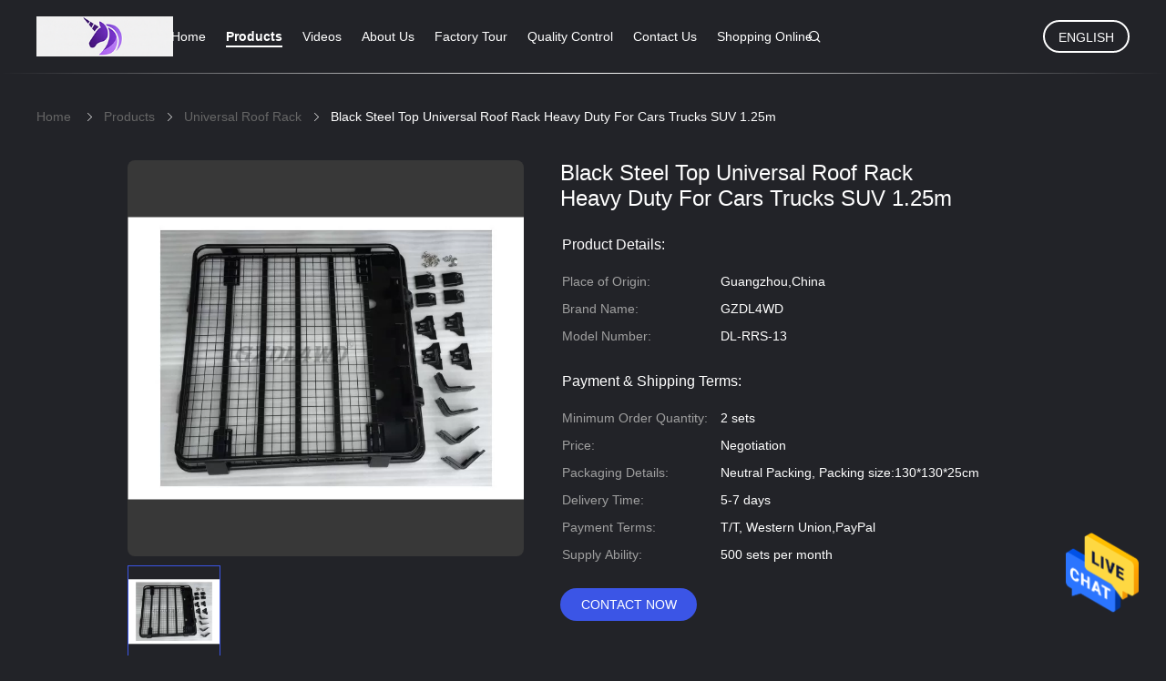

--- FILE ---
content_type: text/html
request_url: https://www.wheelarchflares.com/sale-9696923-black-steel-top-universal-roof-rack-heavy-duty-for-cars-trucks-suv-1-25m.html
body_size: 24597
content:

<!DOCTYPE html>
<html  lang=en>
<head>
	<meta charset="utf-8">
	<meta http-equiv="X-UA-Compatible" content="IE=edge">
	<meta name="viewport" content="width=device-width, initial-scale=1">
    <title>Black Steel Top Universal Roof Rack Heavy Duty For Cars Trucks SUV 1.25m</title>
    <meta name="keywords" content="car luggage rack, car roof rack systems, Universal Roof Rack" />
    <meta name="description" content="High quality Black Steel Top Universal Roof Rack Heavy Duty For Cars Trucks SUV 1.25m from China, China's leading car luggage rack product, with strict quality control car roof rack systems factories, producing high quality car roof rack systems products." />
				<link rel='preload'
					  href=/photo/wheelarchflares/sitetpl/style/common.css?ver=1712718199 as='style'><link type='text/css' rel='stylesheet'
					  href=/photo/wheelarchflares/sitetpl/style/common.css?ver=1712718199 media='all'><meta property="og:title" content="Black Steel Top Universal Roof Rack Heavy Duty For Cars Trucks SUV 1.25m" />
<meta property="og:description" content="High quality Black Steel Top Universal Roof Rack Heavy Duty For Cars Trucks SUV 1.25m from China, China's leading car luggage rack product, with strict quality control car roof rack systems factories, producing high quality car roof rack systems products." />
<meta property="og:type" content="product" />
<meta property="og:availability" content="instock" />
<meta property="og:site_name" content="Guangzhou Deliang Auto Accessory Co., Ltd." />
<meta property="og:url" content="https://www.wheelarchflares.com/quality-9696923-black-steel-top-universal-roof-rack-heavy-duty-for-cars-trucks-suv-1-25m" />
<meta property="og:image" content="https://www.wheelarchflares.com/photo/ps15910161-black_steel_top_universal_roof_rack_heavy_duty_for_cars_trucks_suv_1_25m.jpg" />
<link rel="canonical" href="https://www.wheelarchflares.com/quality-9696923-black-steel-top-universal-roof-rack-heavy-duty-for-cars-trucks-suv-1-25m" />
<link rel="alternate" href="https://m.wheelarchflares.com/quality-9696923-black-steel-top-universal-roof-rack-heavy-duty-for-cars-trucks-suv-1-25m" media="only screen and (max-width: 640px)" />
<style type="text/css">
/*<![CDATA[*/
.consent__cookie {position: fixed;top: 0;left: 0;width: 100%;height: 0%;z-index: 100000;}.consent__cookie_bg {position: fixed;top: 0;left: 0;width: 100%;height: 100%;background: #000;opacity: .6;display: none }.consent__cookie_rel {position: fixed;bottom:0;left: 0;width: 100%;background: #fff;display: -webkit-box;display: -ms-flexbox;display: flex;flex-wrap: wrap;padding: 24px 80px;-webkit-box-sizing: border-box;box-sizing: border-box;-webkit-box-pack: justify;-ms-flex-pack: justify;justify-content: space-between;-webkit-transition: all ease-in-out .3s;transition: all ease-in-out .3s }.consent__close {position: absolute;top: 20px;right: 20px;cursor: pointer }.consent__close svg {fill: #777 }.consent__close:hover svg {fill: #000 }.consent__cookie_box {flex: 1;word-break: break-word;}.consent__warm {color: #777;font-size: 16px;margin-bottom: 12px;line-height: 19px }.consent__title {color: #333;font-size: 20px;font-weight: 600;margin-bottom: 12px;line-height: 23px }.consent__itxt {color: #333;font-size: 14px;margin-bottom: 12px;display: -webkit-box;display: -ms-flexbox;display: flex;-webkit-box-align: center;-ms-flex-align: center;align-items: center }.consent__itxt i {display: -webkit-inline-box;display: -ms-inline-flexbox;display: inline-flex;width: 28px;height: 28px;border-radius: 50%;background: #e0f9e9;margin-right: 8px;-webkit-box-align: center;-ms-flex-align: center;align-items: center;-webkit-box-pack: center;-ms-flex-pack: center;justify-content: center }.consent__itxt svg {fill: #3ca860 }.consent__txt {color: #a6a6a6;font-size: 14px;margin-bottom: 8px;line-height: 17px }.consent__btns {display: -webkit-box;display: -ms-flexbox;display: flex;-webkit-box-orient: vertical;-webkit-box-direction: normal;-ms-flex-direction: column;flex-direction: column;-webkit-box-pack: center;-ms-flex-pack: center;justify-content: center;flex-shrink: 0;}.consent__btn {width: 280px;height: 40px;line-height: 40px;text-align: center;background: #3ca860;color: #fff;border-radius: 4px;margin: 8px 0;-webkit-box-sizing: border-box;box-sizing: border-box;cursor: pointer }.consent__btn:hover {background: #00823b }.consent__btn.empty {color: #3ca860;border: 1px solid #3ca860;background: #fff }.consent__btn.empty:hover {background: #3ca860;color: #fff }.open .consent__cookie_bg {display: block }.open .consent__cookie_rel {bottom: 0 }@media (max-width: 760px) {.consent__btns {width: 100%;align-items: center;}.consent__cookie_rel {padding: 20px 24px }}.consent__cookie.open {display: block;}.consent__cookie {display: none;}
/*]]>*/
</style>
<script type="text/javascript">
/*<![CDATA[*/
window.isvideotpl = 0;window.detailurl = '';
var isShowGuide=0;showGuideColor=0;var company_type = 0;var webim_domain = '';

var colorUrl = '';
var aisearch = 0;
var selfUrl = '';
window.playerReportUrl='/vod/view_count/report';
var query_string = ["Products","Detail"];
var g_tp = '';
var customtplcolor = 99605;
window.predomainsub = "";
/*]]>*/
</script>
</head>
<body>
<img src="/logo.gif" style="display:none" alt="logo"/>
    <div id="floatAd" style="z-index: 110000;position:absolute;right:30px;bottom:60px;height:79px;display: block;">
                                <a href="/webim/webim_tab.html" rel="nofollow" data-uid="26779" onclick= 'setwebimCookie(26779,9696923,0);' target="_blank">
            <img style="width: 80px;cursor: pointer;" alt='Send Message' src="/images/floatimage_chat.gif"/>
        </a>
                                </div>
<a style="display: none!important;" title="Guangzhou Deliang Auto Accessory Co., Ltd." class="float-inquiry" href="/contactnow.html" onclick='setinquiryCookie("{\"showproduct\":1,\"pid\":\"9696923\",\"name\":\"Black Steel Top Universal Roof Rack Heavy Duty For Cars Trucks SUV 1.25m\",\"source_url\":\"\\/sale-9696923-black-steel-top-universal-roof-rack-heavy-duty-for-cars-trucks-suv-1-25m.html\",\"picurl\":\"\\/photo\\/pd15910161-black_steel_top_universal_roof_rack_heavy_duty_for_cars_trucks_suv_1_25m.jpg\",\"propertyDetail\":[[\"Material\",\"Steel Powder Coating\"],[\"Color\",\"Black\"],[\"Product name\",\"universal roof rack basket\"],[\"Car model\",\"For Toyota, For ,For Land Rover,For Nissan\"]],\"company_name\":null,\"picurl_c\":\"\\/photo\\/pc15910161-black_steel_top_universal_roof_rack_heavy_duty_for_cars_trucks_suv_1_25m.jpg\",\"price\":\"Negotiation\",\"username\":\"Miss Zou\",\"viewTime\":\"Last Login : 7 hours 45 minutes ago\",\"subject\":\"What is the FOB price on your Black Steel Top Universal Roof Rack Heavy Duty For Cars Trucks SUV 1.25m\",\"countrycode\":\"DE\"}");'></a>
<script>
var originProductInfo = '';
var originProductInfo = {"showproduct":1,"pid":"9696923","name":"Black Steel Top Universal Roof Rack Heavy Duty For Cars Trucks SUV 1.25m","source_url":"\/sale-9696923-black-steel-top-universal-roof-rack-heavy-duty-for-cars-trucks-suv-1-25m.html","picurl":"\/photo\/pd15910161-black_steel_top_universal_roof_rack_heavy_duty_for_cars_trucks_suv_1_25m.jpg","propertyDetail":[["Material","Steel Powder Coating"],["Color","Black"],["Product name","universal roof rack basket"],["Car model","For Toyota, For ,For Land Rover,For Nissan"]],"company_name":null,"picurl_c":"\/photo\/pc15910161-black_steel_top_universal_roof_rack_heavy_duty_for_cars_trucks_suv_1_25m.jpg","price":"Negotiation","username":"Miss Zou","viewTime":"Last Login : 7 hours 45 minutes ago","subject":"Please send me more information on your Black Steel Top Universal Roof Rack Heavy Duty For Cars Trucks SUV 1.25m","countrycode":"DE"};
var save_url = "/contactsave.html";
var update_url = "/updateinquiry.html";
var productInfo = {};
var defaulProductInfo = {};
var myDate = new Date();
var curDate = myDate.getFullYear()+'-'+(parseInt(myDate.getMonth())+1)+'-'+myDate.getDate();
var message = '';
var default_pop = 1;
var leaveMessageDialog = document.getElementsByClassName('leave-message-dialog')[0]; // 获取弹层
var _$$ = function (dom) {
    return document.querySelectorAll(dom);
};
resInfo = originProductInfo;
defaulProductInfo.pid = resInfo['pid'];
defaulProductInfo.productName = resInfo['name'];
defaulProductInfo.productInfo = resInfo['propertyDetail'];
defaulProductInfo.productImg = resInfo['picurl_c'];
defaulProductInfo.subject = resInfo['subject'];
defaulProductInfo.productImgAlt = resInfo['name'];
var inquirypopup_tmp = 1;
var message = 'Dear,'+'\r\n'+"I am interested in"+' '+trim(resInfo['name'])+", could you send me more details such as type, size, MOQ, material, etc."+'\r\n'+"Thanks!"+'\r\n'+"Waiting for your reply.";
var message_1 = 'Dear,'+'\r\n'+"I am interested in"+' '+trim(resInfo['name'])+", could you send me more details such as type, size, MOQ, material, etc."+'\r\n'+"Thanks!"+'\r\n'+"Waiting for your reply.";
var message_2 = 'Hello,'+'\r\n'+"I am looking for"+' '+trim(resInfo['name'])+", please send me the price, specification and picture."+'\r\n'+"Your swift response will be highly appreciated."+'\r\n'+"Feel free to contact me for more information."+'\r\n'+"Thanks a lot.";
var message_3 = 'Hello,'+'\r\n'+trim(resInfo['name'])+' '+"meets my expectations."+'\r\n'+"Please give me the best price and some other product information."+'\r\n'+"Feel free to contact me via my mail."+'\r\n'+"Thanks a lot.";

var message_4 = 'Dear,'+'\r\n'+"What is the FOB price on your"+' '+trim(resInfo['name'])+'?'+'\r\n'+"Which is the nearest port name?"+'\r\n'+"Please reply me as soon as possible, it would be better to share further information."+'\r\n'+"Regards!";
var message_5 = 'Hi there,'+'\r\n'+"I am very interested in your"+' '+trim(resInfo['name'])+'.'+'\r\n'+"Please send me your product details."+'\r\n'+"Looking forward to your quick reply."+'\r\n'+"Feel free to contact me by mail."+'\r\n'+"Regards!";

var message_6 = 'Dear,'+'\r\n'+"Please provide us with information about your"+' '+trim(resInfo['name'])+", such as type, size, material, and of course the best price."+'\r\n'+"Looking forward to your quick reply."+'\r\n'+"Thank you!";
var message_7 = 'Dear,'+'\r\n'+"Can you supply"+' '+trim(resInfo['name'])+" for us?"+'\r\n'+"First we want a price list and some product details."+'\r\n'+"I hope to get reply asap and look forward to cooperation."+'\r\n'+"Thank you very much.";
var message_8 = 'hi,'+'\r\n'+"I am looking for"+' '+trim(resInfo['name'])+", please give me some more detailed product information."+'\r\n'+"I look forward to your reply."+'\r\n'+"Thank you!";
var message_9 = 'Hello,'+'\r\n'+"Your"+' '+trim(resInfo['name'])+" meets my requirements very well."+'\r\n'+"Please send me the price, specification, and similar model will be OK."+'\r\n'+"Feel free to chat with me."+'\r\n'+"Thanks!";
var message_10 = 'Dear,'+'\r\n'+"I want to know more about the details and quotation of"+' '+trim(resInfo['name'])+'.'+'\r\n'+"Feel free to contact me."+'\r\n'+"Regards!";

var r = getRandom(1,10);

defaulProductInfo.message = eval("message_"+r);

var mytAjax = {

    post: function(url, data, fn) {
        var xhr = new XMLHttpRequest();
        xhr.open("POST", url, true);
        xhr.setRequestHeader("Content-Type", "application/x-www-form-urlencoded;charset=UTF-8");
        xhr.setRequestHeader("X-Requested-With", "XMLHttpRequest");
        xhr.setRequestHeader('Content-Type','text/plain;charset=UTF-8');
        xhr.onreadystatechange = function() {
            if(xhr.readyState == 4 && (xhr.status == 200 || xhr.status == 304)) {
                fn.call(this, xhr.responseText);
            }
        };
        xhr.send(data);
    },

    postform: function(url, data, fn) {
        var xhr = new XMLHttpRequest();
        xhr.open("POST", url, true);
        xhr.setRequestHeader("X-Requested-With", "XMLHttpRequest");
        xhr.onreadystatechange = function() {
            if(xhr.readyState == 4 && (xhr.status == 200 || xhr.status == 304)) {
                fn.call(this, xhr.responseText);
            }
        };
        xhr.send(data);
    }
};
/*window.onload = function(){
    leaveMessageDialog = document.getElementsByClassName('leave-message-dialog')[0];
    if (window.localStorage.recordDialogStatus=='undefined' || (window.localStorage.recordDialogStatus!='undefined' && window.localStorage.recordDialogStatus != curDate)) {
        setTimeout(function(){
            if(parseInt(inquirypopup_tmp%10) == 1){
                creatDialog(defaulProductInfo, 1);
            }
        }, 6000);
    }
};*/
function trim(str)
{
    str = str.replace(/(^\s*)/g,"");
    return str.replace(/(\s*$)/g,"");
};
function getRandom(m,n){
    var num = Math.floor(Math.random()*(m - n) + n);
    return num;
};
function strBtn(param) {

    var starattextarea = document.getElementById("textareamessage").value.length;
    var email = document.getElementById("startEmail").value;

    var default_tip = document.querySelectorAll(".watermark_container").length;
    if (20 < starattextarea && starattextarea < 3000) {
        if(default_tip>0){
            document.getElementById("textareamessage1").parentNode.parentNode.nextElementSibling.style.display = "none";
        }else{
            document.getElementById("textareamessage1").parentNode.nextElementSibling.style.display = "none";
        }

    } else {
        if(default_tip>0){
            document.getElementById("textareamessage1").parentNode.parentNode.nextElementSibling.style.display = "block";
        }else{
            document.getElementById("textareamessage1").parentNode.nextElementSibling.style.display = "block";
        }

        return;
    }

    // var re = /^([a-zA-Z0-9_-])+@([a-zA-Z0-9_-])+\.([a-zA-Z0-9_-])+/i;/*邮箱不区分大小写*/
    var re = /^[a-zA-Z0-9][\w-]*(\.?[\w-]+)*@[a-zA-Z0-9-]+(\.[a-zA-Z0-9]+)+$/i;
    if (!re.test(email)) {
        document.getElementById("startEmail").nextElementSibling.style.display = "block";
        return;
    } else {
        document.getElementById("startEmail").nextElementSibling.style.display = "none";
    }

    var subject = document.getElementById("pop_subject").value;
    var pid = document.getElementById("pop_pid").value;
    var message = document.getElementById("textareamessage").value;
    var sender_email = document.getElementById("startEmail").value;
    var tel = '';
    if (document.getElementById("tel0") != undefined && document.getElementById("tel0") != '')
        tel = document.getElementById("tel0").value;
    var form_serialize = '&tel='+tel;

    form_serialize = form_serialize.replace(/\+/g, "%2B");
    mytAjax.post(save_url,"pid="+pid+"&subject="+subject+"&email="+sender_email+"&message="+(message)+form_serialize,function(res){
        var mes = JSON.parse(res);
        if(mes.status == 200){
            var iid = mes.iid;
            document.getElementById("pop_iid").value = iid;
            document.getElementById("pop_uuid").value = mes.uuid;

            if(typeof gtag_report_conversion === "function"){
                gtag_report_conversion();//执行统计js代码
            }
            if(typeof fbq === "function"){
                fbq('track','Purchase');//执行统计js代码
            }
        }
    });
    for (var index = 0; index < document.querySelectorAll(".dialog-content-pql").length; index++) {
        document.querySelectorAll(".dialog-content-pql")[index].style.display = "none";
    };
    $('#idphonepql').val(tel);
    document.getElementById("dialog-content-pql-id").style.display = "block";
    ;
};
function twoBtnOk(param) {

    var selectgender = document.getElementById("Mr").innerHTML;
    var iid = document.getElementById("pop_iid").value;
    var sendername = document.getElementById("idnamepql").value;
    var senderphone = document.getElementById("idphonepql").value;
    var sendercname = document.getElementById("idcompanypql").value;
    var uuid = document.getElementById("pop_uuid").value;
    var gender = 2;
    if(selectgender == 'Mr.') gender = 0;
    if(selectgender == 'Mrs.') gender = 1;
    var pid = document.getElementById("pop_pid").value;
    var form_serialize = '';

        form_serialize = form_serialize.replace(/\+/g, "%2B");

    mytAjax.post(update_url,"iid="+iid+"&gender="+gender+"&uuid="+uuid+"&name="+(sendername)+"&tel="+(senderphone)+"&company="+(sendercname)+form_serialize,function(res){});

    for (var index = 0; index < document.querySelectorAll(".dialog-content-pql").length; index++) {
        document.querySelectorAll(".dialog-content-pql")[index].style.display = "none";
    };
    document.getElementById("dialog-content-pql-ok").style.display = "block";

};
function toCheckMust(name) {
    $('#'+name+'error').hide();
}
function handClidk(param) {
    var starattextarea = document.getElementById("textareamessage1").value.length;
    var email = document.getElementById("startEmail1").value;
    var default_tip = document.querySelectorAll(".watermark_container").length;
    if (20 < starattextarea && starattextarea < 3000) {
        if(default_tip>0){
            document.getElementById("textareamessage1").parentNode.parentNode.nextElementSibling.style.display = "none";
        }else{
            document.getElementById("textareamessage1").parentNode.nextElementSibling.style.display = "none";
        }

    } else {
        if(default_tip>0){
            document.getElementById("textareamessage1").parentNode.parentNode.nextElementSibling.style.display = "block";
        }else{
            document.getElementById("textareamessage1").parentNode.nextElementSibling.style.display = "block";
        }

        return;
    }

    // var re = /^([a-zA-Z0-9_-])+@([a-zA-Z0-9_-])+\.([a-zA-Z0-9_-])+/i;
    var re = /^[a-zA-Z0-9][\w-]*(\.?[\w-]+)*@[a-zA-Z0-9-]+(\.[a-zA-Z0-9]+)+$/i;
    if (!re.test(email)) {
        document.getElementById("startEmail1").nextElementSibling.style.display = "block";
        return;
    } else {
        document.getElementById("startEmail1").nextElementSibling.style.display = "none";
    }

    var subject = document.getElementById("pop_subject").value;
    var pid = document.getElementById("pop_pid").value;
    var message = document.getElementById("textareamessage1").value;
    var sender_email = document.getElementById("startEmail1").value;
    var form_serialize = tel = '';
    if (document.getElementById("tel1") != undefined && document.getElementById("tel1") != '')
        tel = document.getElementById("tel1").value;
        mytAjax.post(save_url,"email="+sender_email+"&tel="+tel+"&pid="+pid+"&message="+message+"&subject="+subject+form_serialize,function(res){

        var mes = JSON.parse(res);
        if(mes.status == 200){
            var iid = mes.iid;
            document.getElementById("pop_iid").value = iid;
            document.getElementById("pop_uuid").value = mes.uuid;
            if(typeof gtag_report_conversion === "function"){
                gtag_report_conversion();//执行统计js代码
            }
        }

    });
    for (var index = 0; index < document.querySelectorAll(".dialog-content-pql").length; index++) {
        document.querySelectorAll(".dialog-content-pql")[index].style.display = "none";
    };
    $('#idphonepql').val(tel);
    document.getElementById("dialog-content-pql-id").style.display = "block";

};
window.addEventListener('load', function () {
    $('.checkbox-wrap label').each(function(){
        if($(this).find('input').prop('checked')){
            $(this).addClass('on')
        }else {
            $(this).removeClass('on')
        }
    })
    $(document).on('click', '.checkbox-wrap label' , function(ev){
        if (ev.target.tagName.toUpperCase() != 'INPUT') {
            $(this).toggleClass('on')
        }
    })
})

function hand_video(pdata) {
    data = JSON.parse(pdata);
    productInfo.productName = data.productName;
    productInfo.productInfo = data.productInfo;
    productInfo.productImg = data.productImg;
    productInfo.subject = data.subject;

    var message = 'Dear,'+'\r\n'+"I am interested in"+' '+trim(data.productName)+", could you send me more details such as type, size, quantity, material, etc."+'\r\n'+"Thanks!"+'\r\n'+"Waiting for your reply.";

    var message = 'Dear,'+'\r\n'+"I am interested in"+' '+trim(data.productName)+", could you send me more details such as type, size, MOQ, material, etc."+'\r\n'+"Thanks!"+'\r\n'+"Waiting for your reply.";
    var message_1 = 'Dear,'+'\r\n'+"I am interested in"+' '+trim(data.productName)+", could you send me more details such as type, size, MOQ, material, etc."+'\r\n'+"Thanks!"+'\r\n'+"Waiting for your reply.";
    var message_2 = 'Hello,'+'\r\n'+"I am looking for"+' '+trim(data.productName)+", please send me the price, specification and picture."+'\r\n'+"Your swift response will be highly appreciated."+'\r\n'+"Feel free to contact me for more information."+'\r\n'+"Thanks a lot.";
    var message_3 = 'Hello,'+'\r\n'+trim(data.productName)+' '+"meets my expectations."+'\r\n'+"Please give me the best price and some other product information."+'\r\n'+"Feel free to contact me via my mail."+'\r\n'+"Thanks a lot.";

    var message_4 = 'Dear,'+'\r\n'+"What is the FOB price on your"+' '+trim(data.productName)+'?'+'\r\n'+"Which is the nearest port name?"+'\r\n'+"Please reply me as soon as possible, it would be better to share further information."+'\r\n'+"Regards!";
    var message_5 = 'Hi there,'+'\r\n'+"I am very interested in your"+' '+trim(data.productName)+'.'+'\r\n'+"Please send me your product details."+'\r\n'+"Looking forward to your quick reply."+'\r\n'+"Feel free to contact me by mail."+'\r\n'+"Regards!";

    var message_6 = 'Dear,'+'\r\n'+"Please provide us with information about your"+' '+trim(data.productName)+", such as type, size, material, and of course the best price."+'\r\n'+"Looking forward to your quick reply."+'\r\n'+"Thank you!";
    var message_7 = 'Dear,'+'\r\n'+"Can you supply"+' '+trim(data.productName)+" for us?"+'\r\n'+"First we want a price list and some product details."+'\r\n'+"I hope to get reply asap and look forward to cooperation."+'\r\n'+"Thank you very much.";
    var message_8 = 'hi,'+'\r\n'+"I am looking for"+' '+trim(data.productName)+", please give me some more detailed product information."+'\r\n'+"I look forward to your reply."+'\r\n'+"Thank you!";
    var message_9 = 'Hello,'+'\r\n'+"Your"+' '+trim(data.productName)+" meets my requirements very well."+'\r\n'+"Please send me the price, specification, and similar model will be OK."+'\r\n'+"Feel free to chat with me."+'\r\n'+"Thanks!";
    var message_10 = 'Dear,'+'\r\n'+"I want to know more about the details and quotation of"+' '+trim(data.productName)+'.'+'\r\n'+"Feel free to contact me."+'\r\n'+"Regards!";

    var r = getRandom(1,10);

    productInfo.message = eval("message_"+r);
    if(parseInt(inquirypopup_tmp/10) == 1){
        productInfo.message = "";
    }
    productInfo.pid = data.pid;
    creatDialog(productInfo, 2);
};

function handDialog(pdata) {
    data = JSON.parse(pdata);
    productInfo.productName = data.productName;
    productInfo.productInfo = data.productInfo;
    productInfo.productImg = data.productImg;
    productInfo.subject = data.subject;

    var message = 'Dear,'+'\r\n'+"I am interested in"+' '+trim(data.productName)+", could you send me more details such as type, size, quantity, material, etc."+'\r\n'+"Thanks!"+'\r\n'+"Waiting for your reply.";

    var message = 'Dear,'+'\r\n'+"I am interested in"+' '+trim(data.productName)+", could you send me more details such as type, size, MOQ, material, etc."+'\r\n'+"Thanks!"+'\r\n'+"Waiting for your reply.";
    var message_1 = 'Dear,'+'\r\n'+"I am interested in"+' '+trim(data.productName)+", could you send me more details such as type, size, MOQ, material, etc."+'\r\n'+"Thanks!"+'\r\n'+"Waiting for your reply.";
    var message_2 = 'Hello,'+'\r\n'+"I am looking for"+' '+trim(data.productName)+", please send me the price, specification and picture."+'\r\n'+"Your swift response will be highly appreciated."+'\r\n'+"Feel free to contact me for more information."+'\r\n'+"Thanks a lot.";
    var message_3 = 'Hello,'+'\r\n'+trim(data.productName)+' '+"meets my expectations."+'\r\n'+"Please give me the best price and some other product information."+'\r\n'+"Feel free to contact me via my mail."+'\r\n'+"Thanks a lot.";

    var message_4 = 'Dear,'+'\r\n'+"What is the FOB price on your"+' '+trim(data.productName)+'?'+'\r\n'+"Which is the nearest port name?"+'\r\n'+"Please reply me as soon as possible, it would be better to share further information."+'\r\n'+"Regards!";
    var message_5 = 'Hi there,'+'\r\n'+"I am very interested in your"+' '+trim(data.productName)+'.'+'\r\n'+"Please send me your product details."+'\r\n'+"Looking forward to your quick reply."+'\r\n'+"Feel free to contact me by mail."+'\r\n'+"Regards!";

    var message_6 = 'Dear,'+'\r\n'+"Please provide us with information about your"+' '+trim(data.productName)+", such as type, size, material, and of course the best price."+'\r\n'+"Looking forward to your quick reply."+'\r\n'+"Thank you!";
    var message_7 = 'Dear,'+'\r\n'+"Can you supply"+' '+trim(data.productName)+" for us?"+'\r\n'+"First we want a price list and some product details."+'\r\n'+"I hope to get reply asap and look forward to cooperation."+'\r\n'+"Thank you very much.";
    var message_8 = 'hi,'+'\r\n'+"I am looking for"+' '+trim(data.productName)+", please give me some more detailed product information."+'\r\n'+"I look forward to your reply."+'\r\n'+"Thank you!";
    var message_9 = 'Hello,'+'\r\n'+"Your"+' '+trim(data.productName)+" meets my requirements very well."+'\r\n'+"Please send me the price, specification, and similar model will be OK."+'\r\n'+"Feel free to chat with me."+'\r\n'+"Thanks!";
    var message_10 = 'Dear,'+'\r\n'+"I want to know more about the details and quotation of"+' '+trim(data.productName)+'.'+'\r\n'+"Feel free to contact me."+'\r\n'+"Regards!";

    var r = getRandom(1,10);

    productInfo.message = eval("message_"+r);
    if(parseInt(inquirypopup_tmp/10) == 1){
        productInfo.message = "";
    }
    productInfo.pid = data.pid;
    creatDialog(productInfo, 2);
};

function closepql(param) {

    leaveMessageDialog.style.display = 'none';
};

function closepql2(param) {

    for (var index = 0; index < document.querySelectorAll(".dialog-content-pql").length; index++) {
        document.querySelectorAll(".dialog-content-pql")[index].style.display = "none";
    };
    document.getElementById("dialog-content-pql-ok").style.display = "block";
};

function decodeHtmlEntities(str) {
    var tempElement = document.createElement('div');
    tempElement.innerHTML = str;
    return tempElement.textContent || tempElement.innerText || '';
}

function initProduct(productInfo,type){

    productInfo.productName = decodeHtmlEntities(productInfo.productName);
    productInfo.message = decodeHtmlEntities(productInfo.message);

    leaveMessageDialog = document.getElementsByClassName('leave-message-dialog')[0];
    leaveMessageDialog.style.display = "block";
    if(type == 3){
        var popinquiryemail = document.getElementById("popinquiryemail").value;
        _$$("#startEmail1")[0].value = popinquiryemail;
    }else{
        _$$("#startEmail1")[0].value = "";
    }
    _$$("#startEmail")[0].value = "";
    _$$("#idnamepql")[0].value = "";
    _$$("#idphonepql")[0].value = "";
    _$$("#idcompanypql")[0].value = "";

    _$$("#pop_pid")[0].value = productInfo.pid;
    _$$("#pop_subject")[0].value = productInfo.subject;
    
    if(parseInt(inquirypopup_tmp/10) == 1){
        productInfo.message = "";
    }

    _$$("#textareamessage1")[0].value = productInfo.message;
    _$$("#textareamessage")[0].value = productInfo.message;

    _$$("#dialog-content-pql-id .titlep")[0].innerHTML = productInfo.productName;
    _$$("#dialog-content-pql-id img")[0].setAttribute("src", productInfo.productImg);
    _$$("#dialog-content-pql-id img")[0].setAttribute("alt", productInfo.productImgAlt);

    _$$("#dialog-content-pql-id-hand img")[0].setAttribute("src", productInfo.productImg);
    _$$("#dialog-content-pql-id-hand img")[0].setAttribute("alt", productInfo.productImgAlt);
    _$$("#dialog-content-pql-id-hand .titlep")[0].innerHTML = productInfo.productName;

    if (productInfo.productInfo.length > 0) {
        var ul2, ul;
        ul = document.createElement("ul");
        for (var index = 0; index < productInfo.productInfo.length; index++) {
            var el = productInfo.productInfo[index];
            var li = document.createElement("li");
            var span1 = document.createElement("span");
            span1.innerHTML = el[0] + ":";
            var span2 = document.createElement("span");
            span2.innerHTML = el[1];
            li.appendChild(span1);
            li.appendChild(span2);
            ul.appendChild(li);

        }
        ul2 = ul.cloneNode(true);
        if (type === 1) {
            _$$("#dialog-content-pql-id .left")[0].replaceChild(ul, _$$("#dialog-content-pql-id .left ul")[0]);
        } else {
            _$$("#dialog-content-pql-id-hand .left")[0].replaceChild(ul2, _$$("#dialog-content-pql-id-hand .left ul")[0]);
            _$$("#dialog-content-pql-id .left")[0].replaceChild(ul, _$$("#dialog-content-pql-id .left ul")[0]);
        }
    };
    for (var index = 0; index < _$$("#dialog-content-pql-id .right ul li").length; index++) {
        _$$("#dialog-content-pql-id .right ul li")[index].addEventListener("click", function (params) {
            _$$("#dialog-content-pql-id .right #Mr")[0].innerHTML = this.innerHTML
        }, false)

    };

};
function closeInquiryCreateDialog() {
    document.getElementById("xuanpan_dialog_box_pql").style.display = "none";
};
function showInquiryCreateDialog() {
    document.getElementById("xuanpan_dialog_box_pql").style.display = "block";
};
function submitPopInquiry(){
    var message = document.getElementById("inquiry_message").value;
    var email = document.getElementById("inquiry_email").value;
    var subject = defaulProductInfo.subject;
    var pid = defaulProductInfo.pid;
    if (email === undefined) {
        showInquiryCreateDialog();
        document.getElementById("inquiry_email").style.border = "1px solid red";
        return false;
    };
    if (message === undefined) {
        showInquiryCreateDialog();
        document.getElementById("inquiry_message").style.border = "1px solid red";
        return false;
    };
    if (email.search(/^\w+((-\w+)|(\.\w+))*\@[A-Za-z0-9]+((\.|-)[A-Za-z0-9]+)*\.[A-Za-z0-9]+$/) == -1) {
        document.getElementById("inquiry_email").style.border= "1px solid red";
        showInquiryCreateDialog();
        return false;
    } else {
        document.getElementById("inquiry_email").style.border= "";
    };
    if (message.length < 20 || message.length >3000) {
        showInquiryCreateDialog();
        document.getElementById("inquiry_message").style.border = "1px solid red";
        return false;
    } else {
        document.getElementById("inquiry_message").style.border = "";
    };
    var tel = '';
    if (document.getElementById("tel") != undefined && document.getElementById("tel") != '')
        tel = document.getElementById("tel").value;

    mytAjax.post(save_url,"pid="+pid+"&subject="+subject+"&email="+email+"&message="+(message)+'&tel='+tel,function(res){
        var mes = JSON.parse(res);
        if(mes.status == 200){
            var iid = mes.iid;
            document.getElementById("pop_iid").value = iid;
            document.getElementById("pop_uuid").value = mes.uuid;

        }
    });
    initProduct(defaulProductInfo);
    for (var index = 0; index < document.querySelectorAll(".dialog-content-pql").length; index++) {
        document.querySelectorAll(".dialog-content-pql")[index].style.display = "none";
    };
    $('#idphonepql').val(tel);
    document.getElementById("dialog-content-pql-id").style.display = "block";

};

//带附件上传
function submitPopInquiryfile(email_id,message_id,check_sort,name_id,phone_id,company_id,attachments){

    if(typeof(check_sort) == 'undefined'){
        check_sort = 0;
    }
    var message = document.getElementById(message_id).value;
    var email = document.getElementById(email_id).value;
    var attachments = document.getElementById(attachments).value;
    if(typeof(name_id) !== 'undefined' && name_id != ""){
        var name  = document.getElementById(name_id).value;
    }
    if(typeof(phone_id) !== 'undefined' && phone_id != ""){
        var phone = document.getElementById(phone_id).value;
    }
    if(typeof(company_id) !== 'undefined' && company_id != ""){
        var company = document.getElementById(company_id).value;
    }
    var subject = defaulProductInfo.subject;
    var pid = defaulProductInfo.pid;

    if(check_sort == 0){
        if (email === undefined) {
            showInquiryCreateDialog();
            document.getElementById(email_id).style.border = "1px solid red";
            return false;
        };
        if (message === undefined) {
            showInquiryCreateDialog();
            document.getElementById(message_id).style.border = "1px solid red";
            return false;
        };

        if (email.search(/^\w+((-\w+)|(\.\w+))*\@[A-Za-z0-9]+((\.|-)[A-Za-z0-9]+)*\.[A-Za-z0-9]+$/) == -1) {
            document.getElementById(email_id).style.border= "1px solid red";
            showInquiryCreateDialog();
            return false;
        } else {
            document.getElementById(email_id).style.border= "";
        };
        if (message.length < 20 || message.length >3000) {
            showInquiryCreateDialog();
            document.getElementById(message_id).style.border = "1px solid red";
            return false;
        } else {
            document.getElementById(message_id).style.border = "";
        };
    }else{

        if (message === undefined) {
            showInquiryCreateDialog();
            document.getElementById(message_id).style.border = "1px solid red";
            return false;
        };

        if (email === undefined) {
            showInquiryCreateDialog();
            document.getElementById(email_id).style.border = "1px solid red";
            return false;
        };

        if (message.length < 20 || message.length >3000) {
            showInquiryCreateDialog();
            document.getElementById(message_id).style.border = "1px solid red";
            return false;
        } else {
            document.getElementById(message_id).style.border = "";
        };

        if (email.search(/^\w+((-\w+)|(\.\w+))*\@[A-Za-z0-9]+((\.|-)[A-Za-z0-9]+)*\.[A-Za-z0-9]+$/) == -1) {
            document.getElementById(email_id).style.border= "1px solid red";
            showInquiryCreateDialog();
            return false;
        } else {
            document.getElementById(email_id).style.border= "";
        };

    };

    mytAjax.post(save_url,"pid="+pid+"&subject="+subject+"&email="+email+"&message="+message+"&company="+company+"&attachments="+attachments,function(res){
        var mes = JSON.parse(res);
        if(mes.status == 200){
            var iid = mes.iid;
            document.getElementById("pop_iid").value = iid;
            document.getElementById("pop_uuid").value = mes.uuid;

            if(typeof gtag_report_conversion === "function"){
                gtag_report_conversion();//执行统计js代码
            }
            if(typeof fbq === "function"){
                fbq('track','Purchase');//执行统计js代码
            }
        }
    });
    initProduct(defaulProductInfo);

    if(name !== undefined && name != ""){
        _$$("#idnamepql")[0].value = name;
    }

    if(phone !== undefined && phone != ""){
        _$$("#idphonepql")[0].value = phone;
    }

    if(company !== undefined && company != ""){
        _$$("#idcompanypql")[0].value = company;
    }

    for (var index = 0; index < document.querySelectorAll(".dialog-content-pql").length; index++) {
        document.querySelectorAll(".dialog-content-pql")[index].style.display = "none";
    };
    document.getElementById("dialog-content-pql-id").style.display = "block";

};
function submitPopInquiryByParam(email_id,message_id,check_sort,name_id,phone_id,company_id){

    if(typeof(check_sort) == 'undefined'){
        check_sort = 0;
    }

    var senderphone = '';
    var message = document.getElementById(message_id).value;
    var email = document.getElementById(email_id).value;
    if(typeof(name_id) !== 'undefined' && name_id != ""){
        var name  = document.getElementById(name_id).value;
    }
    if(typeof(phone_id) !== 'undefined' && phone_id != ""){
        var phone = document.getElementById(phone_id).value;
        senderphone = phone;
    }
    if(typeof(company_id) !== 'undefined' && company_id != ""){
        var company = document.getElementById(company_id).value;
    }
    var subject = defaulProductInfo.subject;
    var pid = defaulProductInfo.pid;

    if(check_sort == 0){
        if (email === undefined) {
            showInquiryCreateDialog();
            document.getElementById(email_id).style.border = "1px solid red";
            return false;
        };
        if (message === undefined) {
            showInquiryCreateDialog();
            document.getElementById(message_id).style.border = "1px solid red";
            return false;
        };

        if (email.search(/^\w+((-\w+)|(\.\w+))*\@[A-Za-z0-9]+((\.|-)[A-Za-z0-9]+)*\.[A-Za-z0-9]+$/) == -1) {
            document.getElementById(email_id).style.border= "1px solid red";
            showInquiryCreateDialog();
            return false;
        } else {
            document.getElementById(email_id).style.border= "";
        };
        if (message.length < 20 || message.length >3000) {
            showInquiryCreateDialog();
            document.getElementById(message_id).style.border = "1px solid red";
            return false;
        } else {
            document.getElementById(message_id).style.border = "";
        };
    }else{

        if (message === undefined) {
            showInquiryCreateDialog();
            document.getElementById(message_id).style.border = "1px solid red";
            return false;
        };

        if (email === undefined) {
            showInquiryCreateDialog();
            document.getElementById(email_id).style.border = "1px solid red";
            return false;
        };

        if (message.length < 20 || message.length >3000) {
            showInquiryCreateDialog();
            document.getElementById(message_id).style.border = "1px solid red";
            return false;
        } else {
            document.getElementById(message_id).style.border = "";
        };

        if (email.search(/^\w+((-\w+)|(\.\w+))*\@[A-Za-z0-9]+((\.|-)[A-Za-z0-9]+)*\.[A-Za-z0-9]+$/) == -1) {
            document.getElementById(email_id).style.border= "1px solid red";
            showInquiryCreateDialog();
            return false;
        } else {
            document.getElementById(email_id).style.border= "";
        };

    };

    var productsku = "";
    if($("#product_sku").length > 0){
        productsku = $("#product_sku").html();
    }

    mytAjax.post(save_url,"tel="+senderphone+"&pid="+pid+"&subject="+subject+"&email="+email+"&message="+message+"&messagesku="+encodeURI(productsku),function(res){
        var mes = JSON.parse(res);
        if(mes.status == 200){
            var iid = mes.iid;
            document.getElementById("pop_iid").value = iid;
            document.getElementById("pop_uuid").value = mes.uuid;

            if(typeof gtag_report_conversion === "function"){
                gtag_report_conversion();//执行统计js代码
            }
            if(typeof fbq === "function"){
                fbq('track','Purchase');//执行统计js代码
            }
        }
    });
    initProduct(defaulProductInfo);

    if(name !== undefined && name != ""){
        _$$("#idnamepql")[0].value = name;
    }

    if(phone !== undefined && phone != ""){
        _$$("#idphonepql")[0].value = phone;
    }

    if(company !== undefined && company != ""){
        _$$("#idcompanypql")[0].value = company;
    }

    for (var index = 0; index < document.querySelectorAll(".dialog-content-pql").length; index++) {
        document.querySelectorAll(".dialog-content-pql")[index].style.display = "none";

    };
    document.getElementById("dialog-content-pql-id").style.display = "block";

};

function creat_videoDialog(productInfo, type) {

    if(type == 1){
        if(default_pop != 1){
            return false;
        }
        window.localStorage.recordDialogStatus = curDate;
    }else{
        default_pop = 0;
    }
    initProduct(productInfo, type);
    if (type === 1) {
        // 自动弹出
        for (var index = 0; index < document.querySelectorAll(".dialog-content-pql").length; index++) {

            document.querySelectorAll(".dialog-content-pql")[index].style.display = "none";
        };
        document.getElementById("dialog-content-pql").style.display = "block";
    } else {
        // 手动弹出
        for (var index = 0; index < document.querySelectorAll(".dialog-content-pql").length; index++) {
            document.querySelectorAll(".dialog-content-pql")[index].style.display = "none";
        };
        document.getElementById("dialog-content-pql-id-hand").style.display = "block";
    }
}

function creatDialog(productInfo, type) {

    if(type == 1){
        if(default_pop != 1){
            return false;
        }
        window.localStorage.recordDialogStatus = curDate;
    }else{
        default_pop = 0;
    }
    initProduct(productInfo, type);
    if (type === 1) {
        // 自动弹出
        for (var index = 0; index < document.querySelectorAll(".dialog-content-pql").length; index++) {

            document.querySelectorAll(".dialog-content-pql")[index].style.display = "none";
        };
        document.getElementById("dialog-content-pql").style.display = "block";
    } else {
        // 手动弹出
        for (var index = 0; index < document.querySelectorAll(".dialog-content-pql").length; index++) {
            document.querySelectorAll(".dialog-content-pql")[index].style.display = "none";
        };
        document.getElementById("dialog-content-pql-id-hand").style.display = "block";
    }
}

//带邮箱信息打开询盘框 emailtype=1表示带入邮箱
function openDialog(emailtype){
    var type = 2;//不带入邮箱，手动弹出
    if(emailtype == 1){
        var popinquiryemail = document.getElementById("popinquiryemail").value;
        // var re = /^([a-zA-Z0-9_-])+@([a-zA-Z0-9_-])+\.([a-zA-Z0-9_-])+/i;
        var re = /^[a-zA-Z0-9][\w-]*(\.?[\w-]+)*@[a-zA-Z0-9-]+(\.[a-zA-Z0-9]+)+$/i;
        if (!re.test(popinquiryemail)) {
            //前端提示样式;
            showInquiryCreateDialog();
            document.getElementById("popinquiryemail").style.border = "1px solid red";
            return false;
        } else {
            //前端提示样式;
        }
        var type = 3;
    }
    creatDialog(defaulProductInfo,type);
}

//上传附件
function inquiryUploadFile(){
    var fileObj = document.querySelector("#fileId").files[0];
    //构建表单数据
    var formData = new FormData();
    var filesize = fileObj.size;
    if(filesize > 10485760 || filesize == 0) {
        document.getElementById("filetips").style.display = "block";
        return false;
    }else {
        document.getElementById("filetips").style.display = "none";
    }
    formData.append('popinquiryfile', fileObj);
    document.getElementById("quotefileform").reset();
    var save_url = "/inquiryuploadfile.html";
    mytAjax.postform(save_url,formData,function(res){
        var mes = JSON.parse(res);
        if(mes.status == 200){
            document.getElementById("uploader-file-info").innerHTML = document.getElementById("uploader-file-info").innerHTML + "<span class=op>"+mes.attfile.name+"<a class=delatt id=att"+mes.attfile.id+" onclick=delatt("+mes.attfile.id+");>Delete</a></span>";
            var nowattachs = document.getElementById("attachments").value;
            if( nowattachs !== ""){
                var attachs = JSON.parse(nowattachs);
                attachs[mes.attfile.id] = mes.attfile;
            }else{
                var attachs = {};
                attachs[mes.attfile.id] = mes.attfile;
            }
            document.getElementById("attachments").value = JSON.stringify(attachs);
        }
    });
}
//附件删除
function delatt(attid)
{
    var nowattachs = document.getElementById("attachments").value;
    if( nowattachs !== ""){
        var attachs = JSON.parse(nowattachs);
        if(attachs[attid] == ""){
            return false;
        }
        var formData = new FormData();
        var delfile = attachs[attid]['filename'];
        var save_url = "/inquirydelfile.html";
        if(delfile != "") {
            formData.append('delfile', delfile);
            mytAjax.postform(save_url, formData, function (res) {
                if(res !== "") {
                    var mes = JSON.parse(res);
                    if (mes.status == 200) {
                        delete attachs[attid];
                        document.getElementById("attachments").value = JSON.stringify(attachs);
                        var s = document.getElementById("att"+attid);
                        s.parentNode.remove();
                    }
                }
            });
        }
    }else{
        return false;
    }
}

</script>
<div class="leave-message-dialog" style="display: none">
<style>
    .leave-message-dialog .close:before, .leave-message-dialog .close:after{
        content:initial;
    }
</style>
<div class="dialog-content-pql" id="dialog-content-pql" style="display: none">
    <span class="close" onclick="closepql()"><img src="/images/close.png" alt="close"></span>
    <div class="title">
        <p class="firstp-pql">Leave a Message</p>
        <p class="lastp-pql">We will call you back soon!</p>
    </div>
    <div class="form">
        <div class="textarea">
            <textarea style='font-family: robot;'  name="" id="textareamessage" cols="30" rows="10" style="margin-bottom:14px;width:100%"
                placeholder="Please enter your inquiry details."></textarea>
        </div>
        <p class="error-pql"> <span class="icon-pql"><img src="/images/error.png" alt="Guangzhou Deliang Auto Accessory Co., Ltd."></span> Your message must be between 20-3,000 characters!</p>
        <input id="startEmail" type="text" placeholder="Enter your E-mail" onkeydown="if(event.keyCode === 13){ strBtn();}">
        <p class="error-pql"><span class="icon-pql"><img src="/images/error.png" alt="Guangzhou Deliang Auto Accessory Co., Ltd."></span> Please check your E-mail! </p>
                <div class="operations">
            <div class='btn' id="submitStart" type="submit" onclick="strBtn()">SUBMIT</div>
        </div>
            </div>
</div>
<div class="dialog-content-pql dialog-content-pql-id" id="dialog-content-pql-id" style="display:none">
        <span class="close" onclick="closepql2()"><svg t="1648434466530" class="icon" viewBox="0 0 1024 1024" version="1.1" xmlns="http://www.w3.org/2000/svg" p-id="2198" width="16" height="16"><path d="M576 512l277.333333 277.333333-64 64-277.333333-277.333333L234.666667 853.333333 170.666667 789.333333l277.333333-277.333333L170.666667 234.666667 234.666667 170.666667l277.333333 277.333333L789.333333 170.666667 853.333333 234.666667 576 512z" fill="#444444" p-id="2199"></path></svg></span>
    <div class="left">
        <div class="img"><img></div>
        <p class="titlep"></p>
        <ul> </ul>
    </div>
    <div class="right">
                <p class="title">More information facilitates better communication.</p>
                <div style="position: relative;">
            <div class="mr"> <span id="Mr">Mr.</span>
                <ul>
                    <li>Mr.</li>
                    <li>Mrs.</li>
                </ul>
            </div>
            <input style="text-indent: 80px;" type="text" id="idnamepql" placeholder="Input your name">
        </div>
        <input type="text"  id="idphonepql"  placeholder="Phone Number">
        <input type="text" id="idcompanypql"  placeholder="Company" onkeydown="if(event.keyCode === 13){ twoBtnOk();}">
                <div class="btn form_new" id="twoBtnOk" onclick="twoBtnOk()">OK</div>
    </div>
</div>

<div class="dialog-content-pql dialog-content-pql-ok" id="dialog-content-pql-ok" style="display:none">
        <span class="close" onclick="closepql()"><svg t="1648434466530" class="icon" viewBox="0 0 1024 1024" version="1.1" xmlns="http://www.w3.org/2000/svg" p-id="2198" width="16" height="16"><path d="M576 512l277.333333 277.333333-64 64-277.333333-277.333333L234.666667 853.333333 170.666667 789.333333l277.333333-277.333333L170.666667 234.666667 234.666667 170.666667l277.333333 277.333333L789.333333 170.666667 853.333333 234.666667 576 512z" fill="#444444" p-id="2199"></path></svg></span>
    <div class="duihaook"></div>
        <p class="title">Submitted successfully!</p>
        <p class="p1" style="text-align: center; font-size: 18px; margin-top: 14px;">We will call you back soon!</p>
    <div class="btn" onclick="closepql()" id="endOk" style="margin: 0 auto;margin-top: 50px;">OK</div>
</div>
<div class="dialog-content-pql dialog-content-pql-id dialog-content-pql-id-hand" id="dialog-content-pql-id-hand"
    style="display:none">
     <input type="hidden" name="pop_pid" id="pop_pid" value="0">
     <input type="hidden" name="pop_subject" id="pop_subject" value="">
     <input type="hidden" name="pop_iid" id="pop_iid" value="0">
     <input type="hidden" name="pop_uuid" id="pop_uuid" value="0">
        <span class="close" onclick="closepql()"><svg t="1648434466530" class="icon" viewBox="0 0 1024 1024" version="1.1" xmlns="http://www.w3.org/2000/svg" p-id="2198" width="16" height="16"><path d="M576 512l277.333333 277.333333-64 64-277.333333-277.333333L234.666667 853.333333 170.666667 789.333333l277.333333-277.333333L170.666667 234.666667 234.666667 170.666667l277.333333 277.333333L789.333333 170.666667 853.333333 234.666667 576 512z" fill="#444444" p-id="2199"></path></svg></span>
    <div class="left">
        <div class="img"><img></div>
        <p class="titlep"></p>
        <ul> </ul>
    </div>
    <div class="right" style="float:right">
                <div class="title">
            <p class="firstp-pql">Leave a Message</p>
            <p class="lastp-pql">We will call you back soon!</p>
        </div>
                <div class="form">
            <div class="textarea">
                <textarea style='font-family: robot;' name="message" id="textareamessage1" cols="30" rows="10"
                    placeholder="Please enter your inquiry details."></textarea>
            </div>
            <p class="error-pql"> <span class="icon-pql"><img src="/images/error.png" alt="Guangzhou Deliang Auto Accessory Co., Ltd."></span> Your message must be between 20-3,000 characters!</p>

                            <input style="display:none" id="tel1" name="tel" type="text" oninput="value=value.replace(/[^0-9_+-]/g,'');" placeholder="Phone Number">
                        <input id='startEmail1' name='email' data-type='1' type='text'
                   placeholder="Enter your E-mail"
                   onkeydown='if(event.keyCode === 13){ handClidk();}'>
            
            <p class='error-pql'><span class='icon-pql'>
                    <img src="/images/error.png" alt="Guangzhou Deliang Auto Accessory Co., Ltd."></span> Please check your E-mail!            </p>

            <div class="operations">
                <div class='btn' id="submitStart1" type="submit" onclick="handClidk()">SUBMIT</div>
            </div>
        </div>
    </div>
</div>
</div>
<div id="xuanpan_dialog_box_pql" class="xuanpan_dialog_box_pql"
    style="display:none;background:rgba(0,0,0,.6);width:100%;height:100%;position: fixed;top:0;left:0;z-index: 999999;">
    <div class="box_pql"
      style="width:526px;height:206px;background:rgba(255,255,255,1);opacity:1;border-radius:4px;position: absolute;left: 50%;top: 50%;transform: translate(-50%,-50%);">
      <div onclick="closeInquiryCreateDialog()" class="close close_create_dialog"
        style="cursor: pointer;height:42px;width:40px;float:right;padding-top: 16px;"><span
          style="display: inline-block;width: 25px;height: 2px;background: rgb(114, 114, 114);transform: rotate(45deg); "><span
            style="display: block;width: 25px;height: 2px;background: rgb(114, 114, 114);transform: rotate(-90deg); "></span></span>
      </div>
      <div
        style="height: 72px; overflow: hidden; text-overflow: ellipsis; display:-webkit-box;-ebkit-line-clamp: 3;-ebkit-box-orient: vertical; margin-top: 58px; padding: 0 84px; font-size: 18px; color: rgba(51, 51, 51, 1); text-align: center; ">
        Please leave your correct email and detailed requirements (20-3,000 characters).</div>
      <div onclick="closeInquiryCreateDialog()" class="close_create_dialog"
        style="width: 139px; height: 36px; background: rgba(253, 119, 34, 1); border-radius: 4px; margin: 16px auto; color: rgba(255, 255, 255, 1); font-size: 18px; line-height: 36px; text-align: center;">
        OK</div>
    </div>
</div>
<style type="text/css">.vr-asidebox {position: fixed; bottom: 290px; left: 16px; width: 160px; height: 90px; background: #eee; overflow: hidden; border: 4px solid rgba(4, 120, 237, 0.24); box-shadow: 0px 8px 16px rgba(0, 0, 0, 0.08); border-radius: 8px; display: none; z-index: 1000; } .vr-small {position: fixed; bottom: 290px; left: 16px; width: 72px; height: 90px; background: url(/images/ctm_icon_vr.png) no-repeat center; background-size: 69.5px; overflow: hidden; display: none; cursor: pointer; z-index: 1000; display: block; text-decoration: none; } .vr-group {position: relative; } .vr-animate {width: 160px; height: 90px; background: #eee; position: relative; } .js-marquee {/*margin-right: 0!important;*/ } .vr-link {position: absolute; top: 0; left: 0; width: 100%; height: 100%; display: none; } .vr-mask {position: absolute; top: 0px; left: 0px; width: 100%; height: 100%; display: block; background: #000; opacity: 0.4; } .vr-jump {position: absolute; top: 0px; left: 0px; width: 100%; height: 100%; display: block; background: url(/images/ctm_icon_see.png) no-repeat center center; background-size: 34px; font-size: 0; } .vr-close {position: absolute; top: 50%; right: 0px; width: 16px; height: 20px; display: block; transform: translate(0, -50%); background: rgba(255, 255, 255, 0.6); border-radius: 4px 0px 0px 4px; cursor: pointer; } .vr-close i {position: absolute; top: 0px; left: 0px; width: 100%; height: 100%; display: block; background: url(/images/ctm_icon_left.png) no-repeat center center; background-size: 16px; } .vr-group:hover .vr-link {display: block; } .vr-logo {position: absolute; top: 4px; left: 4px; width: 50px; height: 14px; background: url(/images/ctm_icon_vrshow.png) no-repeat; background-size: 48px; }
</style>

<style>
.four_global_header_101 .right-box .select_language dt div:hover,
.four_global_header_101 .right-box .select_language dt a:hover
{
        color: #ff7519;
    text-decoration: underline;
    }
    .four_global_header_101 .right-box .select_language dt  div{
        color: #333;
    padding: 0px;
    height: 36px;
    border-radius: 18px;
    border: 2px solid rgba(255, 255, 255, 1);
    display: block;
    box-sizing: border-box;
    line-height: 34px;
    text-align: center;
    box-sizing: border-box;
    }
		.four_global_header_101 .right-box .select_language_wrap a,
		.four_global_header_101 .right-box .select_language_wrap div
		{
			margin-left: 0px;
		}
		.four_global_header_101 .right-box .select_language{
			width: 142px;
			padding: 0px 4px
		}
		.four_global_header_101 .right-box .select_language dt{
	    display: flex;
    align-items: center;
		}
 .four_global_header_101 .right-box .select_language dt::before{
  background: url("/images/css-sprite.png") no-repeat;
content: "";
margin: 0 5px;
width: 16px;
height: 12px;
display: inline-block;
flex-shrink: 0;
}

 .four_global_header_101 .right-box .select_language dt.en::before {
background-position: 0 -74px;
}

 .four_global_header_101 .right-box .select_language dt.fr::before {
background-position: -16px -74px;
}

 .four_global_header_101 .right-box .select_language dt.de::before {
background-position: -34px -74px;
}

 .four_global_header_101 .right-box .select_language dt.it::before {
background-position: -50px -74px;
}

 .four_global_header_101 .right-box .select_language dt.ru::before {
background-position: -68px -74px;
}

 .four_global_header_101 .right-box .select_language dt.es::before {
background-position: -85px -74px;
}

 .four_global_header_101 .right-box .select_language dt.pt::before {
background-position: -102px -74px;
}

 .four_global_header_101 .right-box .select_language dt.nl::before {
background-position: -119px -74px;
}

 .four_global_header_101 .right-box .select_language dt.el::before {
background-position: -136px -74px;
}

 .four_global_header_101 .right-box .select_language dt.ja::before {
background-position: -153px -74px;
}

 .four_global_header_101 .right-box .select_language dt.ko::before {
background-position: -170px -74px;
}

 .four_global_header_101 .right-box .select_language dt.ar::before {
background-position: -187px -74px;
}
 .four_global_header_101 .right-box .select_language dt.cn::before {
background-position: -214px -62px;;
}

 .four_global_header_101 .right-box .select_language dt.hi::before {
background-position: -204px -74px;
}

 .four_global_header_101 .right-box .select_language dt.tr::before {
background-position: -221px -74px;
}

 .four_global_header_101 .right-box .select_language dt.id::before {
background-position: -112px -62px;
}

 .four_global_header_101 .right-box .select_language dt.vi::before {
background-position: -129px -62px;
}

 .four_global_header_101 .right-box .select_language dt.th::before {
background-position: -146px -62px;
}

 .four_global_header_101 .right-box .select_language dt.bn::before {
background-position: -162px -62px;
}

 .four_global_header_101 .right-box .select_language dt.fa::before {
background-position: -180px -62px;
}

 .four_global_header_101 .right-box .select_language dt.pl::before {
background-position: -197px -62px;
}


</style>
<div class="four_global_header_101">
	<div class="header_ruler">
		<div class="header-logo-wrap">
            <a title="China Wheel Arch Flares manufacturer" href="//www.wheelarchflares.com"><img onerror="$(this).parent().hide();" src="/logo.gif" alt="China Wheel Arch Flares manufacturer" /></a>		</div>
		<div class="navigation">
			<ul>
                					<li class=""><a target="_self" title="" href="/">Home</a></li>
                					<li class="on"><a target="_self" title="" href="/products.html">Products</a></li>
                					<li class=""><a target="_self" title="" href="/video.html">Videos</a></li>
                					<li class=""><a target="_self" title="" href="/aboutus.html">About Us</a></li>
                					<li class=""><a target="_self" title="" href="/factory.html">Factory Tour</a></li>
                					<li class=""><a target="_self" title="" href="/quality.html">Quality Control</a></li>
                					<li class=""><a target="_self" title="" href="/contactus.html">Contact Us</a></li>
                                <!--导航链接配置项-->
                					<li>
						<a href="http://www.dl4wd.com" target="_blank" rel="nofollow">Shopping Online						</a>
					</li>
                
			</ul>
		</div>
 
		<div class="right-box">
            			<div class="select_language_wrap">

                				<a href="javascript:;" class="english">English</a>
				<dl class="select_language">
                    						<dt class="en">
                                                    													<div class="language-select__link" style="cursor: pointer;" onclick="window.location.href='https://www.wheelarchflares.com/quality-9696923-black-steel-top-universal-roof-rack-heavy-duty-for-cars-trucks-suv-1-25m'">English</div>
                        						</dt>
                    						<dt class="fr">
                                                    													<div class="language-select__link" style="cursor: pointer;" onclick="window.location.href='https://french.wheelarchflares.com/quality-9696923-black-steel-top-universal-roof-rack-heavy-duty-for-cars-trucks-suv-1-25m'">French</div>
                        						</dt>
                    						<dt class="de">
                                                    													<div class="language-select__link" style="cursor: pointer;" onclick="window.location.href='https://german.wheelarchflares.com/quality-9696923-black-steel-top-universal-roof-rack-heavy-duty-for-cars-trucks-suv-1-25m'">German</div>
                        						</dt>
                    						<dt class="it">
                                                    													<div class="language-select__link" style="cursor: pointer;" onclick="window.location.href='https://italian.wheelarchflares.com/quality-9696923-black-steel-top-universal-roof-rack-heavy-duty-for-cars-trucks-suv-1-25m'">Italian</div>
                        						</dt>
                    						<dt class="ru">
                                                    													<div class="language-select__link" style="cursor: pointer;" onclick="window.location.href='https://russian.wheelarchflares.com/quality-9696923-black-steel-top-universal-roof-rack-heavy-duty-for-cars-trucks-suv-1-25m'">Russian</div>
                        						</dt>
                    						<dt class="es">
                                                    													<div class="language-select__link" style="cursor: pointer;" onclick="window.location.href='https://spanish.wheelarchflares.com/quality-9696923-black-steel-top-universal-roof-rack-heavy-duty-for-cars-trucks-suv-1-25m'">Spanish</div>
                        						</dt>
                    						<dt class="pt">
                                                    													<div class="language-select__link" style="cursor: pointer;" onclick="window.location.href='https://portuguese.wheelarchflares.com/quality-9696923-black-steel-top-universal-roof-rack-heavy-duty-for-cars-trucks-suv-1-25m'">Portuguese</div>
                        						</dt>
                    						<dt class="nl">
                                                    													<div class="language-select__link" style="cursor: pointer;" onclick="window.location.href='https://dutch.wheelarchflares.com/quality-9696923-black-steel-top-universal-roof-rack-heavy-duty-for-cars-trucks-suv-1-25m'">Dutch</div>
                        						</dt>
                    						<dt class="el">
                                                    													<div class="language-select__link" style="cursor: pointer;" onclick="window.location.href='https://greek.wheelarchflares.com/quality-9696923-black-steel-top-universal-roof-rack-heavy-duty-for-cars-trucks-suv-1-25m'">Greek</div>
                        						</dt>
                    						<dt class="ja">
                                                    													<div class="language-select__link" style="cursor: pointer;" onclick="window.location.href='https://japanese.wheelarchflares.com/quality-9696923-black-steel-top-universal-roof-rack-heavy-duty-for-cars-trucks-suv-1-25m'">Japanese</div>
                        						</dt>
                    						<dt class="ko">
                                                    													<div class="language-select__link" style="cursor: pointer;" onclick="window.location.href='https://korean.wheelarchflares.com/quality-9696923-black-steel-top-universal-roof-rack-heavy-duty-for-cars-trucks-suv-1-25m'">Korean</div>
                        						</dt>
                    						<dt class="ar">
                                                    													<div class="language-select__link" style="cursor: pointer;" onclick="window.location.href='https://arabic.wheelarchflares.com/quality-9696923-black-steel-top-universal-roof-rack-heavy-duty-for-cars-trucks-suv-1-25m'">Arabic</div>
                        						</dt>
                    						<dt class="hi">
                                                    													<div class="language-select__link" style="cursor: pointer;" onclick="window.location.href='https://hindi.wheelarchflares.com/quality-9696923-black-steel-top-universal-roof-rack-heavy-duty-for-cars-trucks-suv-1-25m'">Hindi</div>
                        						</dt>
                    						<dt class="tr">
                                                    													<div class="language-select__link" style="cursor: pointer;" onclick="window.location.href='https://turkish.wheelarchflares.com/quality-9696923-black-steel-top-universal-roof-rack-heavy-duty-for-cars-trucks-suv-1-25m'">Turkish</div>
                        						</dt>
                    						<dt class="id">
                                                    													<div class="language-select__link" style="cursor: pointer;" onclick="window.location.href='https://indonesian.wheelarchflares.com/quality-9696923-black-steel-top-universal-roof-rack-heavy-duty-for-cars-trucks-suv-1-25m'">Indonesian</div>
                        						</dt>
                    						<dt class="vi">
                                                    													<div class="language-select__link" style="cursor: pointer;" onclick="window.location.href='https://vietnamese.wheelarchflares.com/quality-9696923-black-steel-top-universal-roof-rack-heavy-duty-for-cars-trucks-suv-1-25m'">Vietnamese</div>
                        						</dt>
                    						<dt class="th">
                                                    													<div class="language-select__link" style="cursor: pointer;" onclick="window.location.href='https://thai.wheelarchflares.com/quality-9696923-black-steel-top-universal-roof-rack-heavy-duty-for-cars-trucks-suv-1-25m'">Thai</div>
                        						</dt>
                    						<dt class="bn">
                                                    													<div class="language-select__link" style="cursor: pointer;" onclick="window.location.href='https://bengali.wheelarchflares.com/quality-9696923-black-steel-top-universal-roof-rack-heavy-duty-for-cars-trucks-suv-1-25m'">Bengali</div>
                        						</dt>
                    						<dt class="fa">
                                                    													<div class="language-select__link" style="cursor: pointer;" onclick="window.location.href='https://persian.wheelarchflares.com/quality-9696923-black-steel-top-universal-roof-rack-heavy-duty-for-cars-trucks-suv-1-25m'">Persian</div>
                        						</dt>
                    						<dt class="pl">
                                                    													<div class="language-select__link" style="cursor: pointer;" onclick="window.location.href='https://polish.wheelarchflares.com/quality-9696923-black-steel-top-universal-roof-rack-heavy-duty-for-cars-trucks-suv-1-25m'">Polish</div>
                        						</dt>
                    				</dl>
			</div>
		</div>
		<div class="func">
												<i class="icon icon-search iconfont"></i>
     		</div>
		<!--搜索展开-->
		<div class="search_box">
			<form class="search" action="" method="POST" onsubmit="return jsWidgetSearch(this,'');">
				<div class="box">
					<div class="func">
														<i class="icon icon-search iconfont"></i>
     					</div>
					<input type="text" class="fl" name="keyword" placeholder="What are you looking for..." value="" notnull="">
					<input style="display: none" type="submit" class="fr" name="submit" value="Search">
				</div>
			</form>
			<a href="javascript:void(0)" class="closed">
			<i class="icon icon icon-closed iconfont "></i>
			</a>
		</div>
		<!--搜索展开-->
	</div>
	<form id="hu_header_click_form" method="post">
		<input type="hidden" name="pid" value="9696923"/>
	</form>
</div>
<div class="four_global_position_109">
	<div class="breadcrumb">
		<div class="contain-w" itemscope itemtype="https://schema.org/BreadcrumbList">
			<span itemprop="itemListElement" itemscope itemtype="https://schema.org/ListItem">
                <a itemprop="item" title="" href="/"><span itemprop="name">Home</span></a>				<meta itemprop="position" content="1"/>
			</span>
            <i class="iconfont icon-rightArrow"></i><span itemprop="itemListElement" itemscope itemtype="https://schema.org/ListItem"><a itemprop="item" title="" href="/products.html"><span itemprop="name">Products</span></a><meta itemprop="position" content="2"/></span><i class="iconfont icon-rightArrow"></i><span itemprop="itemListElement" itemscope itemtype="https://schema.org/ListItem"><a itemprop="item" title="" href="/supplier-203868-universal-roof-rack"><span itemprop="name">Universal Roof Rack</span></a><meta itemprop="position" content="3"/></span><i class="iconfont icon-rightArrow"></i><span>Black Steel Top Universal Roof Rack Heavy Duty For Cars Trucks SUV 1.25m</span>		</div>
	</div>
</div>
    <div class="four_product_detailmain_115V2 contain-w">
    <div class="ueeshop_responsive_products_detail">
        <!--产品图begin-->
        <div class="gallery">
            <div class="bigimg">
                

                <a class="MagicZoom" title="" href="/photo/ps15910161-black_steel_top_universal_roof_rack_heavy_duty_for_cars_trucks_suv_1_25m.jpg"><img id="bigimg_src" class="" src="/photo/pl15910161-black_steel_top_universal_roof_rack_heavy_duty_for_cars_trucks_suv_1_25m.jpg" alt="Black Steel Top Universal Roof Rack Heavy Duty For Cars Trucks SUV 1.25m" /></a>
            </div>
            <div class="left_small_img">
                <div class="left_small_img_scroll">
                                                        <span class="slide pic_box on" mid="/photo/pl15910161-black_steel_top_universal_roof_rack_heavy_duty_for_cars_trucks_suv_1_25m.jpg"
                          big="/photo/ps15910161-black_steel_top_universal_roof_rack_heavy_duty_for_cars_trucks_suv_1_25m.jpg">
						<a href="javascript:;">
                            <img src="/photo/pc15910161-black_steel_top_universal_roof_rack_heavy_duty_for_cars_trucks_suv_1_25m.jpg" alt="Black Steel Top Universal Roof Rack Heavy Duty For Cars Trucks SUV 1.25m" />						</a> <img src="/photo/pl15910161-black_steel_top_universal_roof_rack_heavy_duty_for_cars_trucks_suv_1_25m.jpg" style="display:none;"/>
						<img src="/photo/ps15910161-black_steel_top_universal_roof_rack_heavy_duty_for_cars_trucks_suv_1_25m.jpg" style="display:none;"/>
					</span>


                                </div>
                            </div>
        </div>
        <!--产品图end-->
        <!--介绍文字begin--->
        <div class="info">
            <h1>Black Steel Top Universal Roof Rack Heavy Duty For Cars Trucks SUV 1.25m</h1>
        <table width="100%" border="0" class="tab1">
            <tbody>
                            <tr>
                    <td colspan="2">
                        <div class="title">Product Details:</div>
                    </td>
                </tr>
                                    <tr>
                        <th title="Place of Origin">Place of Origin:</th>
                        <td title="Guangzhou,China">Guangzhou,China</td>
                    </tr>
                                    <tr>
                        <th title="Brand Name">Brand Name:</th>
                        <td title="GZDL4WD">GZDL4WD</td>
                    </tr>
                                    <tr>
                        <th title="Model Number">Model Number:</th>
                        <td title="DL-RRS-13">DL-RRS-13</td>
                    </tr>
                                                        <tr>
                    <td colspan="2">
                        <div class="title">Payment & Shipping Terms:</div>
                    </td>
                </tr>
                                    <tr>
                        <th title="Minimum Order Quantity">Minimum Order Quantity:</th>
                        <td title="2 sets">2 sets</td>
                    </tr>
                                    <tr>
                        <th title="Price">Price:</th>
                        <td title="Negotiation">Negotiation</td>
                    </tr>
                                    <tr>
                        <th title="Packaging Details">Packaging Details:</th>
                        <td title="Neutral Packing, Packing size:130*130*25cm">Neutral Packing, Packing size:130*130*25cm</td>
                    </tr>
                                    <tr>
                        <th title="Delivery Time">Delivery Time:</th>
                        <td title="5-7 days">5-7 days</td>
                    </tr>
                                    <tr>
                        <th title="Payment Terms">Payment Terms:</th>
                        <td title="T/T, Western Union,PayPal">T/T, Western Union,PayPal</td>
                    </tr>
                                    <tr>
                        <th title="Supply Ability">Supply Ability:</th>
                        <td title="500 sets per month">500 sets per month</td>
                    </tr>
                                        </tbody>
        </table>
        <div class="button">
                        <a class="blue-btn" href="/contactnow.html"
               onclick='setinquiryCookie("{\"showproduct\":1,\"pid\":\"9696923\",\"name\":\"Black Steel Top Universal Roof Rack Heavy Duty For Cars Trucks SUV 1.25m\",\"source_url\":\"\\/sale-9696923-black-steel-top-universal-roof-rack-heavy-duty-for-cars-trucks-suv-1-25m.html\",\"picurl\":\"\\/photo\\/pd15910161-black_steel_top_universal_roof_rack_heavy_duty_for_cars_trucks_suv_1_25m.jpg\",\"propertyDetail\":[[\"Material\",\"Steel Powder Coating\"],[\"Color\",\"Black\"],[\"Product name\",\"universal roof rack basket\"],[\"Car model\",\"For Toyota, For ,For Land Rover,For Nissan\"]],\"company_name\":null,\"picurl_c\":\"\\/photo\\/pc15910161-black_steel_top_universal_roof_rack_heavy_duty_for_cars_trucks_suv_1_25m.jpg\",\"price\":\"Negotiation\",\"username\":\"Miss Zou\",\"viewTime\":\"Last Login : 9 hours 45 minutes ago\",\"subject\":\"Please send me a quote on your Black Steel Top Universal Roof Rack Heavy Duty For Cars Trucks SUV 1.25m\",\"countrycode\":\"DE\"}");'>Contact Now</a>
            <!--即时询盘-->
                    </div>
    </div>
    <!--介绍文字end-->
</div>

</div>    <div class="four_product_detailmain_116 contain-w">
        <div class="contant_four">

            <ul class="tab_lis_2">
                                    <li target="detail_infomation" class="on"><a href="javascript:;">Detail Information</a></li>
                                <li target="product_description" >
                    <a href="javascript:;">Product Description</a></li>
            </ul>
                            <div class="info2">
                                            <table width="100%" border="0" class="tab1">
                            <tbody>
                            <tr>
                                <td colspan="4">
                                    <p class="title" id="detail_infomation">Detail Information</p>
                                </td>
                            </tr>
                                                            <tr>
                                                                                                                        <th title="Material:">Material:</th>
                                            <td title="Steel Powder Coating">Steel Powder Coating</td>
                                                                                    <th title="Color:">Color:</th>
                                            <td title="Black">Black</td>
                                                                        </tr>
                                                            <tr>
                                                                                                                        <th title="Product Name:">Product Name:</th>
                                            <td title="Universal Roof Rack Basket">Universal Roof Rack Basket</td>
                                                                                    <th title="Car Model:">Car Model:</th>
                                            <td title="For Toyota, For ,For Land Rover,For Nissan">For Toyota, For ,For Land Rover,For Nissan</td>
                                                                        </tr>
                                                            <tr>
                                                                                                                        <th title="Fits For:">Fits For:</th>
                                            <td title="The Cars With Rain Gutter">The Cars With Rain Gutter</td>
                                                                                    <th title="Size:">Size:</th>
                                            <td title="125*125*16cm">125*125*16cm</td>
                                                                        </tr>
                                                            <tr>
                                                                            <th colspan="1">Highlight:</th>
                                        <td colspan="3" ><h2 style='display: inline-block;font-weight: bold;font-size: 14px;'>car luggage rack</h2>, <h2 style='display: inline-block;font-weight: bold;font-size: 14px;'>car roof rack systems</h2></td>
                                                                    </tr>
                                                        </tbody>
                        </table>
                                    </div>
                        <div class="details_wrap">
                <p class="title" id="product_description">Product Description</p>
                <p><p><span style="font-size:16px"><strong>Steel Universla Roof Racks For Cars Trucks SUVs Roof Cargo Baskets 1.25m</strong></span></p>

<p>&nbsp;</p>

<p><strong>Product Description</strong></p>

<p>&nbsp;</p>

<p>This roof rack basket is extremely necessary to extend a car&rsquo;s load-ability.It is constructed using high strength steel and this</p>

<p>means a heavy duty construction that can handle wear with no issues.The frame is powder coated in order to prevent rust and</p>

<p>corrosion. If you need more lights on your off road journey, you&nbsp;can attach light bars to this basket too! The floor is welded mesh</p>

<p>so you can put some smaller baggage and it will sit stably too.</p>

<p>​</p>

<table border="1" cellpadding="0" cellspacing="0" class="aliDataTable" style="border-collapse:collapse; border-spacing:0px; border:1px solid rgb(0, 0, 0); color:rgb(51, 51, 51); font-family:arial,helvetica,sans-senif; font-size:12px; font-stretch:inherit; height:34px; line-height:18px; margin:0px; padding:0px; width:650px; word-wrap:break-word">
	<tbody>
		<tr>
			<td style="width:745px"><span style="font-size:16px"><span style="font-family:arial,helvetica,sans-serif"><strong><span style="font-family:inherit">Specification</span></strong></span></span></td>
		</tr>
	</tbody>
</table>

<table border="1" cellpadding="0" cellspacing="0" class="aliDataTable" style="border-collapse:collapse; border-spacing:0px; border:1px solid rgb(0, 0, 0); color:rgb(51, 51, 51); font-family:arial,helvetica,sans-senif; font-size:12px; font-stretch:inherit; height:294px; line-height:18px; margin:0px; padding:0px; width:650px; word-wrap:break-word">
	<tbody>
		<tr>
			<td style="width:111px"><span style="font-family:arial,helvetica,sans-serif; font-size:14px">Item No.</span></td>
			<td style="width:536px">DL-RRS-12</td>
		</tr>
		<tr>
			<td style="width:111px"><span style="font-family:arial,helvetica,sans-serif; font-size:14px">Car Make</span></td>
			<td style="width:536px"><span style="font-size:14px">Universal,Fit For Toyota ,Nissan,,Land Rover etc</span></td>
		</tr>
		<tr>
			<td style="width:111px"><span style="font-family:arial,helvetica,sans-serif; font-size:14px">Material</span></td>
			<td style="width:536px">Steel Powder Coating</td>
		</tr>
		<tr>
			<td style="width:111px"><span style="font-family:arial,helvetica,sans-serif; font-size:inherit">Colour</span></td>
			<td style="width:536px"><span style="font-family:arial,helvetica,sans-serif; font-size:inherit">&nbsp;Black</span></td>
		</tr>
		<tr>
			<td style="width:111px"><span style="font-family:arial,helvetica,sans-serif; font-size:14px">Installation</span></td>
			<td style="width:536px"><span style="font-family:arial,helvetica,sans-serif; font-size:14px">Easy to install, with all fittings</span></td>
		</tr>
		<tr>
			<td style="width:111px"><span style="font-family:arial,helvetica,sans-serif; font-size:14px">Capacity</span></td>
			<td style="width:536px">Heavy duty</td>
		</tr>
		<tr>
			<td style="width:111px"><span style="font-family:arial,helvetica,sans-serif; font-size:14px">Packaging</span></td>
			<td style="width:536px"><span style="font-family:arial,helvetica,sans-serif; font-size:14px">Normal Export Carton</span></td>
		</tr>
		<tr>
			<td style="width:111px"><span style="font-family:arial,helvetica,sans-serif; font-size:14px">Free logo printed</span></td>
			<td style="width:536px"><span style="font-family:arial,helvetica,sans-serif; font-size:14px">Available</span></td>
		</tr>
	</tbody>
</table>

<p>&nbsp;</p>

<p>&nbsp;</p>

<p><span style="font-size:16px"><strong>Details.</strong></span><br />
Universal Roof Cargo Rack/ Car Top Luggage Holder<br />
<br />
Color:Black<br />
Material: Steel Powder Coating<br />
Maximum load for basket:300lbs<br />
Net weight: 28kg<br />
Product size:1125x 125 x 16cm approx<br />
<br />
Note:You will need cross bars or rain gutter in order to use this item!</p>

<p>&nbsp;</p>

<p><span style="font-size:16px"><strong>Other Fitments</strong></span></p>

<p>&nbsp;</p>

<p>All Nissan Patrol</p>

<p>Toyota Landcruiser 80 series (1990-1997)</p>

<p>Toyota Prado 90 series (1995-2002)</p>

<p>Mitsubishi Pajero (1982-1990)</p>

<p>Toyota Landcruiser FJ60 (1990-1997)</p>

<p>Toyota FJ Cruiser</p>

<p>Jeep Cherokee (1974-2001)</p>

<p>Discovery&#39;s with Gutter Mount</p>

<p>Defender with gutter mount (special higher brackets)​</p>

<p><br />
<img src="/images/load_icon.gif" style="max-width:650px" class="lazyi" alt="Black Steel Top Universal Roof Rack Heavy Duty For Cars Trucks SUV 1.25m 0" data-original="/photo/wheelarchflares/editor/20170614165408_49880.jpg"></p>

<div>&nbsp;</div>

<div>
<p><span style="font-size:16px"><strong>Features and Benefits:</strong></span></p>

<ul>
	<li>Fully welded construction prevents rattling.</li>
	<li>Pressure tested to eliminate open welds and rusting.</li>
	<li>Fully welded, traversable, expanded metal deck for easy loading and securing of loads.</li>
	<li>Black powder textured top coat for excellent protection against UV rays and road grime.</li>
	<li>Steel lasered and formed support brackets for superior support, durability and stamina under the heaviest loads, on and off road.</li>
	<li>2 welded in 1-1/8&quot; cross bars for all your accessory needs.</li>
	<li>No Drilling required! Uses existing body and frame mounting holes</li>
	<li>Easy to follow step by step installation instructions.</li>
</ul>
</div>

<p>&nbsp;</p>

<p><span style="font-size:16px"><strong>Our services.</strong></span></p>

<p>1. We are in your side when you need us.</p>

<p>-Especially at these times: You are interested in our product, want to establish business relationship with us.</p>

<p>-You have questions about the purchasing process, the charges of the transportation, the packing, the accurate</p>

<p>specifications and the price of the product.</p>

<p>-You have ideas about OEM and ODM.</p>

<p>2. Small quantity we accept.</p>

<p>3. On-time delivery.</p>

<p>Delivery within 1-22days after deposit for large order, full payment for samples.</p>

<p>4. The designated OEM representative of the distributors in Europe and Australia.</p></img></p>
                                    <div class="key_wrap"><strong>Tag:</strong>
                                                                            <h2>
                                <a title="good quality car roof rack systems factory" href="/buy-car_roof_rack_systems.html">car roof rack systems</a>                            </h2>
                                                    <h2>
                                <a title="good quality car luggage rack factory" href="/buy-car_luggage_rack.html">car luggage rack</a>                            </h2>
                                                    <h2>
                                <a title="good quality suv roof racks factory" href="/buy-suv_roof_racks.html">suv roof racks</a>                            </h2>
                                                                    </div>
                            </div>
        </div>
    </div>
<div class="four_contact_detail_117 border-bottom">
	<div class="contain-w">
		<div class="title">Get in touch with us</div>
		<div class="content-b">
			<div class="social-c">
                					<p>
						<span class="hui">Contact Person:</span>
                        Miss Zou					</p>
                                					<p>
						<span class="hui">Phone Number:</span>
                        +8618903065730					</p>
                                					<p>
						<span class="hui">WhatsApp:</span>
                        +8615920800149					</p>
                				<div>
                    						<a title="Guangzhou Deliang Auto Accessory Co., Ltd." href="mailto:sale02@dl4wd.com"><i class="icon iconfont icon-youjian icon-2"></i></a>
                    						<a title="Guangzhou Deliang Auto Accessory Co., Ltd." href="https://api.whatsapp.com/send?phone=8615920800149"><i class="icon iconfont icon-WhatsAPP icon-2"></i></a>
                    						<a title="Guangzhou Deliang Auto Accessory Co., Ltd." href="/contactus.html#23910"><i class="icon iconfont icon-wechat icon-2"></i></a>
                    						<a title="Guangzhou Deliang Auto Accessory Co., Ltd." href="skype:deliang4wd10@126.com?call"><i class="icon iconfont icon-skype icon-1"></i></a>
                    						<a title="Guangzhou Deliang Auto Accessory Co., Ltd." href="/contactus.html#23910"><i class="icon iconfont icon-tel icon-3"></i></a>
                    				</div>
			</div>
			<div class="right-form">
				<p class="mes">Enter Your Message</p>
				<form method="post" action="/contactnow.html" onsubmit="return jsSubmit(this);" target="_blank">
					<input type="hidden" name="from" value="1">
					<input type="hidden" name="pid" value="9696923">
					<div class="clear"></div>
					<textarea name="message" maxlength="3000" placeholder="Send your inquiry to our good quality Black Steel Top Universal Roof Rack Heavy Duty For Cars Trucks SUV 1.25m products."></textarea>
					<p>
						<input class="orange-btn" type="submit" value="Contact Now">
					</p>
				</form>
			</div>
		</div>
	</div>
</div>
		<div class="four_index_image_text_118">
    <div class=" contain-w">
                    <div class="title">You Might Be Into These</div>
                <div id="feed" >
            <div class="flexslider">
                <ul class="slides">
                                            <li>
                                                            <div class="content">
                                    <div class="content-init">
                                        <a class="postPhoto" title="Universal Roof Rack 4x4 For Nissan Patrol GU Y61 GQ Y60 Roof Lauggage" href="/sale-9696643-universal-roof-rack-4x4-for-nissan-patrol-gu-y61-gq-y60-roof-lauggage.html"><img alt="Universal Roof Rack 4x4 For Nissan Patrol GU Y61 GQ Y60 Roof Lauggage" class="lazyi" data-original="/photo/pl30038653-universal_roof_rack_4x4_for_nissan_patrol_gu_y61_gq_y60_roof_lauggage.jpg" src="/images/load_icon.gif" /></a>                                                                            </div>
                                    <a class="postInfo" title="Universal Roof Rack 4x4 For Nissan Patrol GU Y61 GQ Y60 Roof Lauggage" href="/sale-9696643-universal-roof-rack-4x4-for-nissan-patrol-gu-y61-gq-y60-roof-lauggage.html"><h2>Universal Roof Rack 4x4 For Nissan Patrol GU Y61 GQ Y60 Roof Lauggage</h2></a>                                                                        <a class="red-btn" href="/contactnow.html" onclick='setinquiryCookie("{\"showproduct\":1,\"pid\":\"9696643\",\"name\":\"Universal Roof Rack 4x4 For Nissan Patrol GU Y61 GQ Y60 Roof Lauggage\",\"source_url\":\"\\/sale-9696643-universal-roof-rack-4x4-for-nissan-patrol-gu-y61-gq-y60-roof-lauggage.html\",\"picurl\":\"\\/photo\\/pd30038653-universal_roof_rack_4x4_for_nissan_patrol_gu_y61_gq_y60_roof_lauggage.jpg\",\"propertyDetail\":[[\"Material\",\"Steel Powder Coating\"],[\"Color\",\"Black\"],[\"Size\",\"220*125*16cm,180*125*16cm,125*125*16cm\"],[\"Type\",\"Universal Type Car Roof Rack\"]],\"company_name\":null,\"picurl_c\":\"\\/photo\\/pc30038653-universal_roof_rack_4x4_for_nissan_patrol_gu_y61_gq_y60_roof_lauggage.jpg\",\"price\":\"$85-$195 USD per set\",\"username\":\"Miss Zou\",\"viewTime\":\"Last Login : 10 hours 45 minutes ago\",\"subject\":\"Can you supply Universal Roof Rack 4x4 For Nissan Patrol GU Y61 GQ Y60 Roof Lauggage for us\",\"countrycode\":\"DE\"}");'>Contact Now</a>
                                </div>
                                                            <div class="content">
                                    <div class="content-init">
                                        <a class="postPhoto" title="Black Steel Roof Rack For Jeep Wrangler Jl Roof / Luggage Bar Carrier Roof Rack" href="/sale-12332217-black-steel-roof-rack-for-jeep-wrangler-jl-roof-luggage-bar-carrier-roof-rack.html"><img alt="Black Steel Roof Rack For Jeep Wrangler Jl Roof / Luggage Bar Carrier Roof Rack" class="lazyi" data-original="/photo/pl25357975-black_steel_roof_rack_for_jeep_wrangler_jl_roof_luggage_bar_carrier_roof_rack.jpg" src="/images/load_icon.gif" /></a>                                                                            </div>
                                    <a class="postInfo" title="Black Steel Roof Rack For Jeep Wrangler Jl Roof / Luggage Bar Carrier Roof Rack" href="/sale-12332217-black-steel-roof-rack-for-jeep-wrangler-jl-roof-luggage-bar-carrier-roof-rack.html"><h2>Black Steel Roof Rack For Jeep Wrangler Jl Roof / Luggage Bar Carrier Roof Rack</h2></a>                                                                        <a class="red-btn" href="/contactnow.html" onclick='setinquiryCookie("{\"showproduct\":1,\"pid\":\"12332217\",\"name\":\"Black Steel Roof Rack For Jeep Wrangler Jl Roof \\/ Luggage Bar Carrier Roof Rack\",\"source_url\":\"\\/sale-12332217-black-steel-roof-rack-for-jeep-wrangler-jl-roof-luggage-bar-carrier-roof-rack.html\",\"picurl\":\"\\/photo\\/pd25357975-black_steel_roof_rack_for_jeep_wrangler_jl_roof_luggage_bar_carrier_roof_rack.jpg\",\"propertyDetail\":[[\"size\",\"132x184x16cm\"],[\"Color\",\"Black\"],[\"Place of Origin\",\"Guangdong, China, China\"],[\"Car make\",\"For Wrangler JL 2018\"]],\"company_name\":null,\"picurl_c\":\"\\/photo\\/pc25357975-black_steel_roof_rack_for_jeep_wrangler_jl_roof_luggage_bar_carrier_roof_rack.jpg\",\"price\":\"Negotiation\",\"username\":\"Fiona Cai\",\"viewTime\":\"Last Login : 4 hours 45 minutes ago\",\"subject\":\"What is the delivery time on Black Steel Roof Rack For Jeep Wrangler Jl Roof \\/ Luggage Bar Carrier Roof Rack\",\"countrycode\":\"DE\"}");'>Contact Now</a>
                                </div>
                                                            <div class="content">
                                    <div class="content-init">
                                        <a class="postPhoto" title="Customized Size Universal Roof Rack 4x4 Cross Bars Luggage Steel Powder Coating" href="/sale-9801734-customized-size-universal-roof-rack-4x4-cross-bars-luggage-steel-powder-coating.html"><img alt="Customized Size Universal Roof Rack 4x4 Cross Bars Luggage Steel Powder Coating" class="lazyi" data-original="/photo/pl16107932-customized_size_universal_roof_rack_4x4_cross_bars_luggage_steel_powder_coating.jpg" src="/images/load_icon.gif" /></a>                                                                            </div>
                                    <a class="postInfo" title="Customized Size Universal Roof Rack 4x4 Cross Bars Luggage Steel Powder Coating" href="/sale-9801734-customized-size-universal-roof-rack-4x4-cross-bars-luggage-steel-powder-coating.html"><h2>Customized Size Universal Roof Rack 4x4 Cross Bars Luggage Steel Powder Coating</h2></a>                                                                        <a class="red-btn" href="/contactnow.html" onclick='setinquiryCookie("{\"showproduct\":1,\"pid\":\"9801734\",\"name\":\"Customized Size Universal Roof Rack 4x4 Cross Bars Luggage Steel Powder Coating\",\"source_url\":\"\\/sale-9801734-customized-size-universal-roof-rack-4x4-cross-bars-luggage-steel-powder-coating.html\",\"picurl\":\"\\/photo\\/pd16107932-customized_size_universal_roof_rack_4x4_cross_bars_luggage_steel_powder_coating.jpg\",\"propertyDetail\":[[\"Material\",\"Steel Powder Coating\"],[\"Finish\",\"Coating Black\"],[\"Type\",\"universal roof rack basket\"],[\"Usage\",\"Carrier\"]],\"company_name\":null,\"picurl_c\":\"\\/photo\\/pc16107932-customized_size_universal_roof_rack_4x4_cross_bars_luggage_steel_powder_coating.jpg\",\"price\":\"Negotiation\",\"username\":\"Miss Zou\",\"viewTime\":\"Last Login : 6 hours 45 minutes ago\",\"subject\":\"Please quote us your Customized Size Universal Roof Rack 4x4 Cross Bars Luggage Steel Powder Coating\",\"countrycode\":\"DE\"}");'>Contact Now</a>
                                </div>
                                                            <div class="content">
                                    <div class="content-init">
                                        <a class="postPhoto" title="4X4 Car Roof Basket Luggage Steel Platform Roof Racks For JB74 JB64 Cargo Carriers GZDL4WD" href="/sale-40181717-4x4-car-roof-basket-luggage-steel-platform-roof-racks-for-jb74-jb64-cargo-carriers-gzdl4wd.html"><img alt="4X4 Car Roof Basket Luggage Steel Platform Roof Racks For JB74 JB64 Cargo Carriers GZDL4WD" class="lazyi" data-original="/photo/pl156416457-4x4_car_roof_basket_luggage_steel_platform_roof_racks_for_jb74_jb64_cargo_carriers_gzdl4wd.jpg" src="/images/load_icon.gif" /></a>                                                                            </div>
                                    <a class="postInfo" title="4X4 Car Roof Basket Luggage Steel Platform Roof Racks For JB74 JB64 Cargo Carriers GZDL4WD" href="/sale-40181717-4x4-car-roof-basket-luggage-steel-platform-roof-racks-for-jb74-jb64-cargo-carriers-gzdl4wd.html"><h2>4X4 Car Roof Basket Luggage Steel Platform Roof Racks For JB74 JB64 Cargo Carriers GZDL4WD</h2></a>                                                                        <a class="red-btn" href="/contactnow.html" onclick='setinquiryCookie("{\"showproduct\":1,\"pid\":\"40181717\",\"name\":\"4X4 Car Roof Basket Luggage Steel Platform Roof Racks For JB74 JB64 Cargo Carriers GZDL4WD\",\"source_url\":\"\\/sale-40181717-4x4-car-roof-basket-luggage-steel-platform-roof-racks-for-jb74-jb64-cargo-carriers-gzdl4wd.html\",\"picurl\":\"\\/photo\\/pd156416457-4x4_car_roof_basket_luggage_steel_platform_roof_racks_for_jb74_jb64_cargo_carriers_gzdl4wd.jpg\",\"propertyDetail\":[[\"Material\",\"Steel\"],[\"Color\",\"Black\"],[\"Size\",\"220X125CM\"],[\"Type\",\"Universal Type Car Roof Rack\"]],\"company_name\":null,\"picurl_c\":\"\\/photo\\/pc156416457-4x4_car_roof_basket_luggage_steel_platform_roof_racks_for_jb74_jb64_cargo_carriers_gzdl4wd.jpg\",\"price\":\"$315-$288 USD per set\",\"username\":\"Miss Zou\",\"viewTime\":\"Last Login : 3 hours 45 minutes ago\",\"subject\":\"Please send me a quote on your 4X4 Car Roof Basket Luggage Steel Platform Roof Racks For JB74 JB64 Cargo Carriers GZDL4WD\",\"countrycode\":\"DE\"}");'>Contact Now</a>
                                </div>
                                                    </li>
                                            <li>
                                                            <div class="content">
                                    <div class="content-init">
                                        <a class="postPhoto" title="4x4 Aluminum Alloy Universal Flat Roof Rack For Packing Luggage" href="/sale-32099528-4x4-aluminum-alloy-universal-flat-roof-rack-for-packing-luggage.html"><img alt="4x4 Aluminum Alloy Universal Flat Roof Rack For Packing Luggage" class="lazyi" data-original="/photo/pl121960366-4x4_aluminum_alloy_universal_flat_roof_rack_for_packing_luggage.jpg" src="/images/load_icon.gif" /></a>                                                                            </div>
                                    <a class="postInfo" title="4x4 Aluminum Alloy Universal Flat Roof Rack For Packing Luggage" href="/sale-32099528-4x4-aluminum-alloy-universal-flat-roof-rack-for-packing-luggage.html"><h2>4x4 Aluminum Alloy Universal Flat Roof Rack For Packing Luggage</h2></a>                                                                        <a class="red-btn" href="/contactnow.html" onclick='setinquiryCookie("{\"showproduct\":1,\"pid\":\"32099528\",\"name\":\"4x4 Aluminum Alloy Universal Flat Roof Rack For Packing Luggage\",\"source_url\":\"\\/sale-32099528-4x4-aluminum-alloy-universal-flat-roof-rack-for-packing-luggage.html\",\"picurl\":\"\\/photo\\/pd121960366-4x4_aluminum_alloy_universal_flat_roof_rack_for_packing_luggage.jpg\",\"propertyDetail\":[[\"Color\",\"Black car roof rack\"],[\"Material\",\"alluminum alloy\"],[\"Car Model\",\"universal car roof rack\"],[\"Come with\",\"universal mounting bracket\"]],\"company_name\":null,\"picurl_c\":\"\\/photo\\/pc121960366-4x4_aluminum_alloy_universal_flat_roof_rack_for_packing_luggage.jpg\",\"price\":\"$195-$365 USD per set\",\"username\":\"Wendy Zeng\",\"viewTime\":\"Last Login : 6 hours 45 minutes ago\",\"subject\":\"What is your best price for 4x4 Aluminum Alloy Universal Flat Roof Rack For Packing Luggage\",\"countrycode\":\"DE\"}");'>Contact Now</a>
                                </div>
                                                            <div class="content">
                                    <div class="content-init">
                                        <a class="postPhoto" title="4x4 Car Steel Universal Roof Rack Bar Packing Luggage For Pickup" href="/sale-32100054-4x4-car-steel-universal-roof-rack-bar-packing-luggage-for-pickup.html"><img alt="4x4 Car Steel Universal Roof Rack Bar Packing Luggage For Pickup" class="lazyi" data-original="/photo/pl121963409-4x4_car_steel_universal_roof_rack_bar_packing_luggage_for_pickup.jpg" src="/images/load_icon.gif" /></a>                                                                            </div>
                                    <a class="postInfo" title="4x4 Car Steel Universal Roof Rack Bar Packing Luggage For Pickup" href="/sale-32100054-4x4-car-steel-universal-roof-rack-bar-packing-luggage-for-pickup.html"><h2>4x4 Car Steel Universal Roof Rack Bar Packing Luggage For Pickup</h2></a>                                                                        <a class="red-btn" href="/contactnow.html" onclick='setinquiryCookie("{\"showproduct\":1,\"pid\":\"32100054\",\"name\":\"4x4 Car Steel Universal Roof Rack Bar Packing Luggage For Pickup\",\"source_url\":\"\\/sale-32100054-4x4-car-steel-universal-roof-rack-bar-packing-luggage-for-pickup.html\",\"picurl\":\"\\/photo\\/pd121963409-4x4_car_steel_universal_roof_rack_bar_packing_luggage_for_pickup.jpg\",\"propertyDetail\":[[\"Color\",\"Black car roof rack\"],[\"Material\",\"Steel\"],[\"Car Model\",\"universal car roof rack\"],[\"Come with\",\"universal mounting bracket\"]],\"company_name\":null,\"picurl_c\":\"\\/photo\\/pc121963409-4x4_car_steel_universal_roof_rack_bar_packing_luggage_for_pickup.jpg\",\"price\":\"$195-$365 USD per set\",\"username\":\"Wendy Zeng\",\"viewTime\":\"Last Login : 6 hours 45 minutes ago\",\"subject\":\"How much for your 4x4 Car Steel Universal Roof Rack Bar Packing Luggage For Pickup\",\"countrycode\":\"DE\"}");'>Contact Now</a>
                                </div>
                                                            <div class="content">
                                    <div class="content-init">
                                        <a class="postPhoto" title="Silver ABS Platsic Universal Roof Rails For Ranger Vigo 4x4 Offroad Pickup" href="/sale-30016013-silver-abs-platsic-universal-roof-rails-for-ranger-vigo-4x4-offroad-pickup.html"><img alt="Silver ABS Platsic Universal Roof Rails For Ranger Vigo 4x4 Offroad Pickup" class="lazyi" data-original="/photo/pl111894675-silver_abs_platsic_universal_roof_rails_for_ranger_vigo_4x4_offroad_pickup.jpg" src="/images/load_icon.gif" /></a>                                                                            </div>
                                    <a class="postInfo" title="Silver ABS Platsic Universal Roof Rails For Ranger Vigo 4x4 Offroad Pickup" href="/sale-30016013-silver-abs-platsic-universal-roof-rails-for-ranger-vigo-4x4-offroad-pickup.html"><h2>Silver ABS Platsic Universal Roof Rails For Ranger Vigo 4x4 Offroad Pickup</h2></a>                                                                        <a class="red-btn" href="/contactnow.html" onclick='setinquiryCookie("{\"showproduct\":1,\"pid\":\"30016013\",\"name\":\"Silver ABS Platsic Universal Roof Rails For Ranger Vigo 4x4 Offroad Pickup\",\"source_url\":\"\\/sale-30016013-silver-abs-platsic-universal-roof-rails-for-ranger-vigo-4x4-offroad-pickup.html\",\"picurl\":\"\\/photo\\/pd111894675-silver_abs_platsic_universal_roof_rails_for_ranger_vigo_4x4_offroad_pickup.jpg\",\"propertyDetail\":[[\"Material\",\"Aluminum Alloy Material\"],[\"Color\",\"Silver , Black\"],[\"Installation\",\"Using Screw\"],[\"Port\",\"Huangpu Port\"]],\"company_name\":null,\"picurl_c\":\"\\/photo\\/pc111894675-silver_abs_platsic_universal_roof_rails_for_ranger_vigo_4x4_offroad_pickup.jpg\",\"price\":\"USD29-USD74\\/set\",\"username\":\"Mia Yan\",\"viewTime\":\"Last Login : 5 hours 45 minutes ago\",\"subject\":\"Can you supply Silver ABS Platsic Universal Roof Rails For Ranger Vigo 4x4 Offroad Pickup for us\",\"countrycode\":\"DE\"}");'>Contact Now</a>
                                </div>
                                                            <div class="content">
                                    <div class="content-init">
                                        <a class="postPhoto" title="Steel 4X4 Universal Roll Bar For Navara Dmax Ranger Titon Hilux" href="/sale-24977853-steel-4x4-universal-roll-bar-for-navara-dmax-ranger-titon-hilux.html"><img alt="Steel 4X4 Universal Roll Bar For Navara Dmax Ranger Titon Hilux" class="lazyi" data-original="/photo/pl87166340-steel_4x4_universal_roll_bar_for_navara_dmax_ranger_titon_hilux.jpg" src="/images/load_icon.gif" /></a>                                                                            </div>
                                    <a class="postInfo" title="Steel 4X4 Universal Roll Bar For Navara Dmax Ranger Titon Hilux" href="/sale-24977853-steel-4x4-universal-roll-bar-for-navara-dmax-ranger-titon-hilux.html"><h2>Steel 4X4 Universal Roll Bar For Navara Dmax Ranger Titon Hilux</h2></a>                                                                        <a class="red-btn" href="/contactnow.html" onclick='setinquiryCookie("{\"showproduct\":1,\"pid\":\"24977853\",\"name\":\"Steel 4X4 Universal Roll Bar For Navara Dmax Ranger Titon Hilux\",\"source_url\":\"\\/sale-24977853-steel-4x4-universal-roll-bar-for-navara-dmax-ranger-titon-hilux.html\",\"picurl\":\"\\/photo\\/pd87166340-steel_4x4_universal_roll_bar_for_navara_dmax_ranger_titon_hilux.jpg\",\"propertyDetail\":[[\"material\",\"steel\"],[\"color\",\"black\"],[\"used for\",\"Navara Dmax  Ranger  Titon Hilux\"],[\"MOQ\",\"5 sets\"]],\"company_name\":null,\"picurl_c\":\"\\/photo\\/pc87166340-steel_4x4_universal_roll_bar_for_navara_dmax_ranger_titon_hilux.jpg\",\"price\":\"USD 152-165 Sets\",\"username\":\"Leo Bu\",\"viewTime\":\"Last Login : 6 hours 45 minutes ago\",\"subject\":\"Please send me a quote on your Steel 4X4 Universal Roll Bar For Navara Dmax Ranger Titon Hilux\",\"countrycode\":\"DE\"}");'>Contact Now</a>
                                </div>
                                                    </li>
                                    </ul>
            </div>
        </div>
    </div>
</div>
    <div class="four_global_footer_108">
    <div id="footer">
        <div class="footer_top contain-w">
            <div class="footer_top_box">
                <div class="list sns">
                    <div class="logo-wrap">
                        <a title="China Wheel Arch Flares manufacturer" href="//www.wheelarchflares.com"><img onerror="$(this).parent().hide();" src="/logo.gif" alt="China Wheel Arch Flares manufacturer" /></a>                    </div>
                                            <h2 class="compant-tt">
                            <p>Guangzhou Deliang Auto Accessory Co., Ltd.</p>

<p>Guangzhou Deliang Auto Technology Co.,Ltd.</p>                        </h2>
                                        <div class="icon-show">
                                                    <a rel="noreferrer" title="Guangzhou Deliang Auto Accessory Co., Ltd. Facebook" target="_blank" href="http://facebook.com/GZDL4WDAUTO/?ref=bookmarks"><i
                                        class="fa iconfont icon-facebook"></i></a>
                                                                            <a rel="noreferrer" title="Guangzhou Deliang Auto Accessory Co., Ltd. Twitter" target="_blank" href="http://"><i
                                        class="fa iconfont icon-twitter"></i></a>
                                                                            <a rel="noreferrer" title="Guangzhou Deliang Auto Accessory Co., Ltd. Linkedin" target="_blank" href="http://linkedin.com/in/lily-zou-9475a3120/"><i
                                        class="fa iconfont icon-social-linkedin"></i></a>
                                            </div>
                </div>
                <div class="list">
                    <div class="title">Categories</div>
                                            <div class="item text-over">
                            <a class="footer_icon_check" title="China Wheel Arch Flares distributor" href="/supplier-206019-wheel-arch-flares"><i class="iconfont icon-dagou"></i>Wheel Arch Flares</a>                        </div>
                                            <div class="item text-over">
                            <a class="footer_icon_check" title="China 4x4 Wheel Arch Flares distributor" href="/supplier-206020-4x4-wheel-arch-flares"><i class="iconfont icon-dagou"></i>4x4 Wheel Arch Flares</a>                        </div>
                                            <div class="item text-over">
                            <a class="footer_icon_check" title="China Pickup Fender Flares distributor" href="/supplier-206022-pickup-fender-flares"><i class="iconfont icon-dagou"></i>Pickup Fender Flares</a>                        </div>
                                            <div class="item text-over">
                            <a class="footer_icon_check" title="China Off Road Fender Flares distributor" href="/supplier-203858-off-road-fender-flares"><i class="iconfont icon-dagou"></i>Off Road Fender Flares</a>                        </div>
                                    </div>
                <div class="list">
                    <div class="title">About Us</div>
                                            <div class="item text-over">
                            <a href="/aboutus.html#intruduction">
                                                                Introduction                                                            </a>
                        </div>
                                            <div class="item text-over">
                            <a href="/aboutus.html#history">
                                                                History                                                            </a>
                        </div>
                                            <div class="item text-over">
                            <a href="/aboutus.html#service">
                                                                Service                                                            </a>
                        </div>
                                            <div class="item text-over">
                            <a href="/aboutus.html#team">
                                                                Our Team                                                            </a>
                        </div>
                                    </div>
                <div class="list">
                    <div class="title">Factory Tour</div>
                                            <div class="item text-over">
                            <a href="/factory.html#line">Production Line</a>
                        </div>
                                            <div class="item text-over">
                            <a href="/factory.html#oem">OEM/ODM</a>
                        </div>
                                            <div class="item text-over">
                            <a href="/factory.html#rd">R&D</a>
                        </div>
                                    </div>
                <div class="list contact_list">
                    <div class="title">Contact Us</div>
                    <table width="100%" border="0" class="item">
                                                    <tr>
                                <td>
                                    <span>Guangzhou Deliang Auto Accessory Co., Ltd.</span>
                                </td>
                            </tr>
                                                                            <tr>
                                <td>
                                    <span>R302, Unit 9, NO.1 Dashadi West, Huangpu District, Guangzhou, Guangdong Province, P.R.China, 510700</span>
                                </td>
                            </tr>
                                                                            <tr>
                                <td>
                                    <span>86-20-82178439</span>
                                </td>
                            </tr>
                                                                            <tr>
                                <td>
                                    <span>sale02@dl4wd.com</span>
                                </td>
                            </tr>
                                            </table>
                </div>
                <div class="clear">
                </div>
            </div>
        </div>
        <!--sgs-->
                <div class="footer_down">
            <div class="footer_down_box">


                <div class="link">
                    <div class="item">
                        <a title="" href="/quality.html">Quality Control</a>                        <span>|</span>
                    </div>
                    <div class="item">
                        <a title="Sitemap" href="/sitemap.html">Sitemap</a>                        <span>|</span>
                    </div>
                    <div class="item" >
                        <a title="" href="/privacy.html">Privacy Policy</a>                        <span>|</span>
                    </div>
                                        <div class="item">
                        <a title="" href="https://m.wheelarchflares.com">Mobile Site</a>                    </div>
                                    </div>
                <p id="copymsg" class="w copyright">
                    China Good Quality Wheel Arch Flares Supplier. © 2017 - 2025 Guangzhou Deliang Auto Accessory Co., Ltd.. All Rights Reserved.                 </p>
            </div>
        </div>
    </div>
</div>
			<script type='text/javascript' src='/js/jquery.js'></script>
					  <script type='text/javascript' src='/js/common_99605.js'></script><script type="text/javascript"> (function() {var e = document.createElement('script'); e.type = 'text/javascript'; e.async = true; e.src = '/stats.js'; var s = document.getElementsByTagName('script')[0]; s.parentNode.insertBefore(e, s); })(); </script><noscript><img style="display:none" src="/stats.php" width=0 height=0 rel="nofollow"/></noscript>
<script>
  (function(i,s,o,g,r,a,m){i['GoogleAnalyticsObject']=r;i[r]=i[r]||function(){
  (i[r].q=i[r].q||[]).push(arguments)},i[r].l=1*new Date();a=s.createElement(o),
  m=s.getElementsByTagName(o)[0];a.async=1;a.src=g;m.parentNode.insertBefore(a,m)
  })(window,document,'script','https://www.google-analytics.com/analytics.js','ga');

  ga('create', 'UA-99916263-1', 'auto');
  ga('send', 'pageview');

</script><!-- Global site tag (gtag.js) - Google Ads: 844679435-->
<script async src='https://www.googletagmanager.com/gtag/js?id=AW-844679435'></script>
<script>
  window.dataLayer = window.dataLayer || [];
  function gtag(){dataLayer.push(arguments);}
  gtag('js', new Date());
 
  gtag('config', 'AW-844679435', {cookie_flags: "SameSite=None;Secure"});
</script>
<!-- Event snippet for wheelarchflares.com conversion page -->
<script>
  gtag('event', 'conversion', {'send_to': 'AW-844679435/4cCQCJmg6pABEIuS45ID'});
</script><script type="text/javascript">
/*<![CDATA[*/

									var htmlContent = `
								<div class="consent__cookie">
									<div class="consent__cookie_bg"></div>
									<div class="consent__cookie_rel">
										<div class="consent__close" onclick="allConsentNotGranted()">
											<svg t="1709102891149" class="icon" viewBox="0 0 1024 1024" version="1.1" xmlns="http://www.w3.org/2000/svg" p-id="3596" xmlns:xlink="http://www.w3.org/1999/xlink" width="32" height="32">
												<path d="M783.36 195.2L512 466.56 240.64 195.2a32 32 0 0 0-45.44 45.44L466.56 512l-271.36 271.36a32 32 0 0 0 45.44 45.44L512 557.44l271.36 271.36a32 32 0 0 0 45.44-45.44L557.44 512l271.36-271.36a32 32 0 0 0-45.44-45.44z" fill="#2C2C2C" p-id="3597"></path>
											</svg>
										</div>
										<div class="consent__cookie_box">
											<div class="consent__warm">Welcome to wheelarchflares.com</div>
											<div class="consent__title">wheelarchflares.com asks for your consent to use your personal data to:</div>
											<div class="consent__itxt"><i><svg t="1707012116255" class="icon" viewBox="0 0 1024 1024" version="1.1" xmlns="http://www.w3.org/2000/svg" p-id="11708" xmlns:xlink="http://www.w3.org/1999/xlink" width="20" height="20">
														<path d="M768 890.88H256a90.88 90.88 0 0 1-81.28-50.56 94.08 94.08 0 0 1 7.04-99.2A412.16 412.16 0 0 1 421.12 576a231.68 231.68 0 1 1 181.76 0 412.16 412.16 0 0 1 241.92 163.2 94.08 94.08 0 0 1 7.04 99.2 90.88 90.88 0 0 1-83.84 52.48zM512 631.68a344.96 344.96 0 0 0-280.96 146.56 30.08 30.08 0 0 0 0 32.64 26.88 26.88 0 0 0 24.32 16H768a26.88 26.88 0 0 0 24.32-16 30.08 30.08 0 0 0 0-32.64A344.96 344.96 0 0 0 512 631.68z m0-434.56a167.68 167.68 0 1 0 167.68 167.68A167.68 167.68 0 0 0 512 197.12z" p-id="11709"></path>
													</svg></i>Personalised advertising and content, advertising and content measurement, audience research and services development</div>
											<div class="consent__itxt"><i><svg t="1709102557526" class="icon" viewBox="0 0 1024 1024" version="1.1" xmlns="http://www.w3.org/2000/svg" p-id="2631" xmlns:xlink="http://www.w3.org/1999/xlink" width="20" height="20">
														<path d="M876.8 320H665.6c-70.4 0-128 57.6-128 128v358.4c0 70.4 57.6 128 128 128h211.2c70.4 0 128-57.6 128-128V448c0-70.4-57.6-128-128-128z m-211.2 64h211.2c32 0 64 25.6 64 64v320H608V448c0-38.4 25.6-64 57.6-64z m211.2 480H665.6c-25.6 0-44.8-12.8-57.6-38.4h320c-6.4 25.6-25.6 38.4-51.2 38.4z" p-id="2632"></path>
														<path d="M499.2 704c0-19.2-12.8-32-32-32H140.8c-19.2 0-38.4-19.2-38.4-38.4V224c0-19.2 19.2-32 38.4-32H768c19.2 0 38.4 19.2 38.4 38.4v38.4c0 19.2 12.8 32 32 32s32-12.8 32-32V224c0-51.2-44.8-96-102.4-96H140.8c-57.6 0-102.4 44.8-102.4 96v409.6c0 57.6 44.8 102.4 102.4 102.4h326.4c25.6 0 32-19.2 32-32z m0 64H326.4c-19.2 0-32 12.8-32 32s12.8 32 32 32h166.4c19.2 0 32-12.8 32-32s-12.8-32-25.6-32z" p-id="2633"></path>
													</svg></i>Store and/or access information on a device</div>
											<div class="consent__txt">Your personal data will be processed and information from your device (cookies, unique identifiers, and other device data) may be stored by, accessed by and shared with 135 TCF vendor(s) and 65 ad partner(s), or used specifically by this site or app.</div>
											<div class="consent__txt">Some vendors may process your personal data on the basis of legitimate interest, which you can object to by do not consent. Contact our platform customer service, you can also withdraw your consent.</div>


										</div>
										<div class="consent__btns">
											<span class="consent__btn" onclick="allConsentGranted()">Consent</span>
											<span class="consent__btn empty" onclick="allConsentNotGranted()">Do not consent</span>
										</div>
									</div>
								</div>
							`;
							var newElement = document.createElement('div');
							newElement.innerHTML = htmlContent;
							document.body.appendChild(newElement);
							var consent__cookie = {
								init:function(){},
								open:function(){
									document.querySelector('.consent__cookie').className = 'consent__cookie open';
									document.body.style.overflow = 'hidden';
								},
								close:function(){
									document.querySelector('.consent__cookie').className = 'consent__cookie';
									document.body.style.overflow = '';
								}
							};
		
jQuery(function($) {
floatAd('#floatAd', 2);
});
/*]]>*/
</script>
<script type="application/ld+json">
[
    {
        "@context": "https://schema.org/",
        "@type": "Product",
        "@id": "9696923",
        "name": "Black Steel Top Universal Roof Rack Heavy Duty For Cars Trucks SUV 1.25m",
        "description": "Black Steel Top Universal Roof Rack Heavy Duty For Cars Trucks SUV 1.25m, Find Complete Details about Black Steel Top Universal Roof Rack Heavy Duty For Cars Trucks SUV 1.25m from Guangzhou Deliang Auto Accessory Co., Ltd. Supplier or Manufacturer on wheelarchflares.com",
        "image": [
            "https://www.wheelarchflares.com/photo/pl15910161-black_steel_top_universal_roof_rack_heavy_duty_for_cars_trucks_suv_1_25m.jpg"
        ],
        "sku": "DL-RRS-13",
        "mpn": "9696923-00",
        "brand": {
            "@type": "Brand",
            "name": "Guangzhou Deliang Auto Accessory Co., Ltd."
        },
        "offers": {
            "@type": "Offer",
            "url": "https://www.wheelarchflares.com/quality-9696923-black-steel-top-universal-roof-rack-heavy-duty-for-cars-trucks-suv-1-25m",
            "offerCount": 2,
            "availability": "https://schema.org/InStock",
            "priceCurrency": "USD",
            "price": "0.00",
            "priceValidUntil": "2026-07-05"
        },
        "review": {
            "@type": "Review",
            "author": {
                "@type": "Person",
                "name": "anonymous"
            },
            "reviewRating": {
                "@type": "Rating",
                "ratingValue": "4.8",
                "bestRating": 5
            }
        }
    },
    {
        "@context": "https://schema.org/",
        "@type": "ImageObject",
        "contentUrl": "https://www.wheelarchflares.com/photo/pl15910161-black_steel_top_universal_roof_rack_heavy_duty_for_cars_trucks_suv_1_25m.jpg",
        "creditText": "wheelarchflares.com",
        "creator": {
            "@type": "Person",
            "name": "Guangzhou Deliang Auto Accessory Co., Ltd."
        }
    },
    {
        "@context": "https://schema.org/",
        "@type": "BreadcrumbList",
        "itemListElement": [
            {
                "@type": "ListItem",
                "position": 1,
                "name": "Products",
                "item": "https://www.wheelarchflares.com/products.html"
            },
            {
                "@type": "ListItem",
                "position": 2,
                "name": "Universal Roof Rack",
                "item": "https://www.wheelarchflares.com/supplier-203868-universal-roof-rack"
            }
        ]
    }
]
</script></body>
</html>
<!-- static:2025-07-05 19:45:20 -->


--- FILE ---
content_type: text/plain
request_url: https://www.google-analytics.com/j/collect?v=1&_v=j102&a=623697020&t=pageview&_s=1&dl=https%3A%2F%2Fwww.wheelarchflares.com%2Fsale-9696923-black-steel-top-universal-roof-rack-heavy-duty-for-cars-trucks-suv-1-25m.html&ul=en-us%40posix&dt=Black%20Steel%20Top%20Universal%20Roof%20Rack%20Heavy%20Duty%20For%20Cars%20Trucks%20SUV%201.25m&sr=1280x720&vp=1280x720&_u=IEBAAEABAAAAACAAI~&jid=1376215556&gjid=158223100&cid=1636984635.1769075480&tid=UA-99916263-1&_gid=2035919777.1769075480&_r=1&_slc=1&z=834564993
body_size: -452
content:
2,cG-HGSF7ZNW79